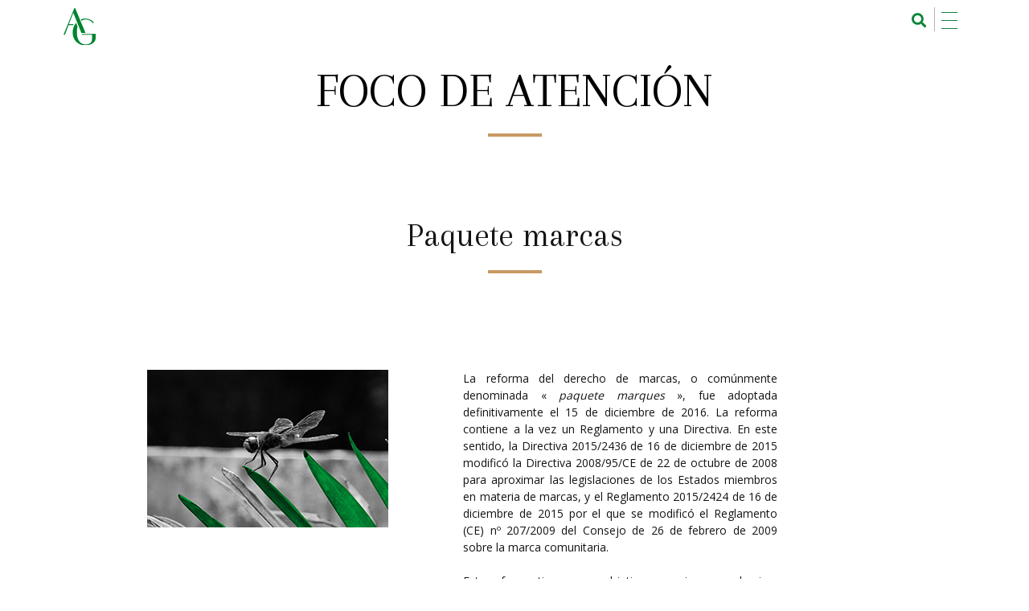

--- FILE ---
content_type: text/html; charset=UTF-8
request_url: https://armengaud-guerlain.com/es/paquete-marcas/
body_size: 8087
content:
<!doctype html>
<html lang="es-ES">
<head>
	<meta charset="UTF-8">
	<meta name="viewport" content="width=device-width, initial-scale=1">
	<link rel="profile" href="http://gmpg.org/xfn/11">
	<meta http-equiv="X-UA-Compatible" content="ie=edge">
	<meta name="google-site-verification" content="c_AL00cYBXwgUEPlWeAdW96CKwUZ0mkVXht5MV1u3cQ" />
	<!-- Global site tag (gtag.js) - Google Analytics -->
<script async src="https://www.googletagmanager.com/gtag/js?id=UA-139124606-1"></script>
<script>
  window.dataLayer = window.dataLayer || [];
  function gtag(){dataLayer.push(arguments);}
  gtag('js', new Date());

  gtag('config', 'UA-139124606-1');
</script>
	<script src="https://use.fontawesome.com/74198bfa99.js"></script>
	<link href="https://armengaud-guerlain.com/wp-content/themes/armengaud/css/bootstrap.min.css" rel="stylesheet">
	<link href="https://armengaud-guerlain.com/wp-content/themes/armengaud/css/slick.css" rel="stylesheet">
	<link href="https://armengaud-guerlain.com/wp-content/themes/armengaud/css/hamburgers.css" rel="stylesheet">
	<link href="https://armengaud-guerlain.com/wp-content/themes/armengaud/css/animate.min.css" rel="stylesheet">
		<link href="https://armengaud-guerlain.com/wp-content/themes/armengaud/css/nice-select.css" rel="stylesheet">
	<script src="https://ajax.googleapis.com/ajax/libs/jquery/3.2.1/jquery.min.js"></script>
	<link rel="stylesheet" href="https://use.fontawesome.com/releases/v5.5.0/css/all.css" integrity="sha384-B4dIYHKNBt8Bc12p+WXckhzcICo0wtJAoU8YZTY5qE0Id1GSseTk6S+L3BlXeVIU" crossorigin="anonymous">
	<title>Paquete marcas &#8211; Armengaud Guerlain</title>
<meta name='robots' content='max-image-preview:large' />
	<style>img:is([sizes="auto" i], [sizes^="auto," i]) { contain-intrinsic-size: 3000px 1500px }</style>
	<link rel="alternate" hreflang="en-us" href="https://armengaud-guerlain.com/en/paquet-marque/" />
<link rel="alternate" hreflang="fr-fr" href="https://armengaud-guerlain.com/paquet-marque/" />
<link rel="alternate" hreflang="es-es" href="https://armengaud-guerlain.com/es/paquete-marcas/" />
<link rel="alternate" hreflang="x-default" href="https://armengaud-guerlain.com/paquet-marque/" />
<link rel="alternate" type="application/rss+xml" title="Armengaud Guerlain &raquo; Feed" href="https://armengaud-guerlain.com/es/feed/" />
<link rel="alternate" type="application/rss+xml" title="Armengaud Guerlain &raquo; RSS de los comentarios" href="https://armengaud-guerlain.com/es/comments/feed/" />
<link rel='stylesheet' id='wp-block-library-css' href='https://armengaud-guerlain.com/wp-includes/css/dist/block-library/style.min.css?ver=6.8.3' type='text/css' media='all' />
<style id='classic-theme-styles-inline-css' type='text/css'>
/*! This file is auto-generated */
.wp-block-button__link{color:#fff;background-color:#32373c;border-radius:9999px;box-shadow:none;text-decoration:none;padding:calc(.667em + 2px) calc(1.333em + 2px);font-size:1.125em}.wp-block-file__button{background:#32373c;color:#fff;text-decoration:none}
</style>
<style id='global-styles-inline-css' type='text/css'>
:root{--wp--preset--aspect-ratio--square: 1;--wp--preset--aspect-ratio--4-3: 4/3;--wp--preset--aspect-ratio--3-4: 3/4;--wp--preset--aspect-ratio--3-2: 3/2;--wp--preset--aspect-ratio--2-3: 2/3;--wp--preset--aspect-ratio--16-9: 16/9;--wp--preset--aspect-ratio--9-16: 9/16;--wp--preset--color--black: #000000;--wp--preset--color--cyan-bluish-gray: #abb8c3;--wp--preset--color--white: #ffffff;--wp--preset--color--pale-pink: #f78da7;--wp--preset--color--vivid-red: #cf2e2e;--wp--preset--color--luminous-vivid-orange: #ff6900;--wp--preset--color--luminous-vivid-amber: #fcb900;--wp--preset--color--light-green-cyan: #7bdcb5;--wp--preset--color--vivid-green-cyan: #00d084;--wp--preset--color--pale-cyan-blue: #8ed1fc;--wp--preset--color--vivid-cyan-blue: #0693e3;--wp--preset--color--vivid-purple: #9b51e0;--wp--preset--gradient--vivid-cyan-blue-to-vivid-purple: linear-gradient(135deg,rgba(6,147,227,1) 0%,rgb(155,81,224) 100%);--wp--preset--gradient--light-green-cyan-to-vivid-green-cyan: linear-gradient(135deg,rgb(122,220,180) 0%,rgb(0,208,130) 100%);--wp--preset--gradient--luminous-vivid-amber-to-luminous-vivid-orange: linear-gradient(135deg,rgba(252,185,0,1) 0%,rgba(255,105,0,1) 100%);--wp--preset--gradient--luminous-vivid-orange-to-vivid-red: linear-gradient(135deg,rgba(255,105,0,1) 0%,rgb(207,46,46) 100%);--wp--preset--gradient--very-light-gray-to-cyan-bluish-gray: linear-gradient(135deg,rgb(238,238,238) 0%,rgb(169,184,195) 100%);--wp--preset--gradient--cool-to-warm-spectrum: linear-gradient(135deg,rgb(74,234,220) 0%,rgb(151,120,209) 20%,rgb(207,42,186) 40%,rgb(238,44,130) 60%,rgb(251,105,98) 80%,rgb(254,248,76) 100%);--wp--preset--gradient--blush-light-purple: linear-gradient(135deg,rgb(255,206,236) 0%,rgb(152,150,240) 100%);--wp--preset--gradient--blush-bordeaux: linear-gradient(135deg,rgb(254,205,165) 0%,rgb(254,45,45) 50%,rgb(107,0,62) 100%);--wp--preset--gradient--luminous-dusk: linear-gradient(135deg,rgb(255,203,112) 0%,rgb(199,81,192) 50%,rgb(65,88,208) 100%);--wp--preset--gradient--pale-ocean: linear-gradient(135deg,rgb(255,245,203) 0%,rgb(182,227,212) 50%,rgb(51,167,181) 100%);--wp--preset--gradient--electric-grass: linear-gradient(135deg,rgb(202,248,128) 0%,rgb(113,206,126) 100%);--wp--preset--gradient--midnight: linear-gradient(135deg,rgb(2,3,129) 0%,rgb(40,116,252) 100%);--wp--preset--font-size--small: 13px;--wp--preset--font-size--medium: 20px;--wp--preset--font-size--large: 36px;--wp--preset--font-size--x-large: 42px;--wp--preset--spacing--20: 0.44rem;--wp--preset--spacing--30: 0.67rem;--wp--preset--spacing--40: 1rem;--wp--preset--spacing--50: 1.5rem;--wp--preset--spacing--60: 2.25rem;--wp--preset--spacing--70: 3.38rem;--wp--preset--spacing--80: 5.06rem;--wp--preset--shadow--natural: 6px 6px 9px rgba(0, 0, 0, 0.2);--wp--preset--shadow--deep: 12px 12px 50px rgba(0, 0, 0, 0.4);--wp--preset--shadow--sharp: 6px 6px 0px rgba(0, 0, 0, 0.2);--wp--preset--shadow--outlined: 6px 6px 0px -3px rgba(255, 255, 255, 1), 6px 6px rgba(0, 0, 0, 1);--wp--preset--shadow--crisp: 6px 6px 0px rgba(0, 0, 0, 1);}:where(.is-layout-flex){gap: 0.5em;}:where(.is-layout-grid){gap: 0.5em;}body .is-layout-flex{display: flex;}.is-layout-flex{flex-wrap: wrap;align-items: center;}.is-layout-flex > :is(*, div){margin: 0;}body .is-layout-grid{display: grid;}.is-layout-grid > :is(*, div){margin: 0;}:where(.wp-block-columns.is-layout-flex){gap: 2em;}:where(.wp-block-columns.is-layout-grid){gap: 2em;}:where(.wp-block-post-template.is-layout-flex){gap: 1.25em;}:where(.wp-block-post-template.is-layout-grid){gap: 1.25em;}.has-black-color{color: var(--wp--preset--color--black) !important;}.has-cyan-bluish-gray-color{color: var(--wp--preset--color--cyan-bluish-gray) !important;}.has-white-color{color: var(--wp--preset--color--white) !important;}.has-pale-pink-color{color: var(--wp--preset--color--pale-pink) !important;}.has-vivid-red-color{color: var(--wp--preset--color--vivid-red) !important;}.has-luminous-vivid-orange-color{color: var(--wp--preset--color--luminous-vivid-orange) !important;}.has-luminous-vivid-amber-color{color: var(--wp--preset--color--luminous-vivid-amber) !important;}.has-light-green-cyan-color{color: var(--wp--preset--color--light-green-cyan) !important;}.has-vivid-green-cyan-color{color: var(--wp--preset--color--vivid-green-cyan) !important;}.has-pale-cyan-blue-color{color: var(--wp--preset--color--pale-cyan-blue) !important;}.has-vivid-cyan-blue-color{color: var(--wp--preset--color--vivid-cyan-blue) !important;}.has-vivid-purple-color{color: var(--wp--preset--color--vivid-purple) !important;}.has-black-background-color{background-color: var(--wp--preset--color--black) !important;}.has-cyan-bluish-gray-background-color{background-color: var(--wp--preset--color--cyan-bluish-gray) !important;}.has-white-background-color{background-color: var(--wp--preset--color--white) !important;}.has-pale-pink-background-color{background-color: var(--wp--preset--color--pale-pink) !important;}.has-vivid-red-background-color{background-color: var(--wp--preset--color--vivid-red) !important;}.has-luminous-vivid-orange-background-color{background-color: var(--wp--preset--color--luminous-vivid-orange) !important;}.has-luminous-vivid-amber-background-color{background-color: var(--wp--preset--color--luminous-vivid-amber) !important;}.has-light-green-cyan-background-color{background-color: var(--wp--preset--color--light-green-cyan) !important;}.has-vivid-green-cyan-background-color{background-color: var(--wp--preset--color--vivid-green-cyan) !important;}.has-pale-cyan-blue-background-color{background-color: var(--wp--preset--color--pale-cyan-blue) !important;}.has-vivid-cyan-blue-background-color{background-color: var(--wp--preset--color--vivid-cyan-blue) !important;}.has-vivid-purple-background-color{background-color: var(--wp--preset--color--vivid-purple) !important;}.has-black-border-color{border-color: var(--wp--preset--color--black) !important;}.has-cyan-bluish-gray-border-color{border-color: var(--wp--preset--color--cyan-bluish-gray) !important;}.has-white-border-color{border-color: var(--wp--preset--color--white) !important;}.has-pale-pink-border-color{border-color: var(--wp--preset--color--pale-pink) !important;}.has-vivid-red-border-color{border-color: var(--wp--preset--color--vivid-red) !important;}.has-luminous-vivid-orange-border-color{border-color: var(--wp--preset--color--luminous-vivid-orange) !important;}.has-luminous-vivid-amber-border-color{border-color: var(--wp--preset--color--luminous-vivid-amber) !important;}.has-light-green-cyan-border-color{border-color: var(--wp--preset--color--light-green-cyan) !important;}.has-vivid-green-cyan-border-color{border-color: var(--wp--preset--color--vivid-green-cyan) !important;}.has-pale-cyan-blue-border-color{border-color: var(--wp--preset--color--pale-cyan-blue) !important;}.has-vivid-cyan-blue-border-color{border-color: var(--wp--preset--color--vivid-cyan-blue) !important;}.has-vivid-purple-border-color{border-color: var(--wp--preset--color--vivid-purple) !important;}.has-vivid-cyan-blue-to-vivid-purple-gradient-background{background: var(--wp--preset--gradient--vivid-cyan-blue-to-vivid-purple) !important;}.has-light-green-cyan-to-vivid-green-cyan-gradient-background{background: var(--wp--preset--gradient--light-green-cyan-to-vivid-green-cyan) !important;}.has-luminous-vivid-amber-to-luminous-vivid-orange-gradient-background{background: var(--wp--preset--gradient--luminous-vivid-amber-to-luminous-vivid-orange) !important;}.has-luminous-vivid-orange-to-vivid-red-gradient-background{background: var(--wp--preset--gradient--luminous-vivid-orange-to-vivid-red) !important;}.has-very-light-gray-to-cyan-bluish-gray-gradient-background{background: var(--wp--preset--gradient--very-light-gray-to-cyan-bluish-gray) !important;}.has-cool-to-warm-spectrum-gradient-background{background: var(--wp--preset--gradient--cool-to-warm-spectrum) !important;}.has-blush-light-purple-gradient-background{background: var(--wp--preset--gradient--blush-light-purple) !important;}.has-blush-bordeaux-gradient-background{background: var(--wp--preset--gradient--blush-bordeaux) !important;}.has-luminous-dusk-gradient-background{background: var(--wp--preset--gradient--luminous-dusk) !important;}.has-pale-ocean-gradient-background{background: var(--wp--preset--gradient--pale-ocean) !important;}.has-electric-grass-gradient-background{background: var(--wp--preset--gradient--electric-grass) !important;}.has-midnight-gradient-background{background: var(--wp--preset--gradient--midnight) !important;}.has-small-font-size{font-size: var(--wp--preset--font-size--small) !important;}.has-medium-font-size{font-size: var(--wp--preset--font-size--medium) !important;}.has-large-font-size{font-size: var(--wp--preset--font-size--large) !important;}.has-x-large-font-size{font-size: var(--wp--preset--font-size--x-large) !important;}
:where(.wp-block-post-template.is-layout-flex){gap: 1.25em;}:where(.wp-block-post-template.is-layout-grid){gap: 1.25em;}
:where(.wp-block-columns.is-layout-flex){gap: 2em;}:where(.wp-block-columns.is-layout-grid){gap: 2em;}
:root :where(.wp-block-pullquote){font-size: 1.5em;line-height: 1.6;}
</style>
<link rel='stylesheet' id='contact-form-7-css' href='https://armengaud-guerlain.com/wp-content/plugins/contact-form-7/includes/css/styles.css?ver=6.1.2' type='text/css' media='all' />
<link rel='stylesheet' id='wpml-legacy-dropdown-0-css' href='https://armengaud-guerlain.com/wp-content/plugins/sitepress-multilingual-cms/templates/language-switchers/legacy-dropdown/style.min.css?ver=1' type='text/css' media='all' />
<link rel='stylesheet' id='cms-navigation-style-base-css' href='https://armengaud-guerlain.com/wp-content/plugins/wpml-cms-nav/res/css/cms-navigation-base.css?ver=1.5.5' type='text/css' media='screen' />
<link rel='stylesheet' id='cms-navigation-style-css' href='https://armengaud-guerlain.com/wp-content/plugins/wpml-cms-nav/res/css/cms-navigation.css?ver=1.5.5' type='text/css' media='screen' />
<link rel='stylesheet' id='armengaud-style-css' href='https://armengaud-guerlain.com/wp-content/themes/armengaud/style.css?ver=20231011' type='text/css' media='all' />
<script type="text/javascript" src="https://armengaud-guerlain.com/wp-content/plugins/sitepress-multilingual-cms/templates/language-switchers/legacy-dropdown/script.min.js?ver=1" id="wpml-legacy-dropdown-0-js"></script>
<link rel="https://api.w.org/" href="https://armengaud-guerlain.com/es/wp-json/" /><link rel="alternate" title="JSON" type="application/json" href="https://armengaud-guerlain.com/es/wp-json/wp/v2/posts/3524" /><link rel="EditURI" type="application/rsd+xml" title="RSD" href="https://armengaud-guerlain.com/xmlrpc.php?rsd" />
<link rel="canonical" href="https://armengaud-guerlain.com/es/paquete-marcas/" />
<link rel='shortlink' href='https://armengaud-guerlain.com/es/?p=3524' />
<link rel="alternate" title="oEmbed (JSON)" type="application/json+oembed" href="https://armengaud-guerlain.com/es/wp-json/oembed/1.0/embed?url=https%3A%2F%2Farmengaud-guerlain.com%2Fes%2Fpaquete-marcas%2F" />
<link rel="alternate" title="oEmbed (XML)" type="text/xml+oembed" href="https://armengaud-guerlain.com/es/wp-json/oembed/1.0/embed?url=https%3A%2F%2Farmengaud-guerlain.com%2Fes%2Fpaquete-marcas%2F&#038;format=xml" />
<meta name="generator" content="WPML ver:4.8.2 stt:1,4,2;" />
<style type="text/css">.recentcomments a{display:inline !important;padding:0 !important;margin:0 !important;}</style><link rel="icon" href="https://armengaud-guerlain.com/wp-content/uploads/2019/04/cropped-Favicon_armengaud-32x32.png" sizes="32x32" />
<link rel="icon" href="https://armengaud-guerlain.com/wp-content/uploads/2019/04/cropped-Favicon_armengaud-192x192.png" sizes="192x192" />
<link rel="apple-touch-icon" href="https://armengaud-guerlain.com/wp-content/uploads/2019/04/cropped-Favicon_armengaud-180x180.png" />
<meta name="msapplication-TileImage" content="https://armengaud-guerlain.com/wp-content/uploads/2019/04/cropped-Favicon_armengaud-270x270.png" />
</head>

<body class="wp-singular post-template-default single single-post postid-3524 single-format-standard wp-theme-armengaud">
	<header>
	   <div class="container-fluid">
	      <div class="row no-margin">
	         <div class="header-desktop">
	            <div class="col-lg-2 col-md-3 col-sm-3 col-xs-9 no-padding">
	               <div class="logo">
	                  <h1><a href="https://armengaud-guerlain.com/es/">
	                     <img src="https://armengaud-guerlain.com/wp-content/themes/armengaud/images/icon.svg" class="logo-p" alt="Armengaud">
	                     <img src="https://armengaud-guerlain.com/wp-content/themes/armengaud/images/ag.svg" class="typo" alt="Armengaud">
	                     </a>
	                  </h1>
	               </div>
	            </div>
	            <div class="col-lg-8 col-md-9 col-sm-9 col-xs-9 no-padding">
	               <div class="main-nav">
	                  	<div class="menu-menu-container"><ul id="primary" class="menu"><li id="menu-item-1982" class="menu-item menu-item-type-post_type menu-item-object-page menu-item-1982"><a href="https://armengaud-guerlain.com/es/inicio/">Inicio</a></li>
<li id="menu-item-1983" class="menu-item menu-item-type-post_type menu-item-object-page menu-item-1983"><a href="https://armengaud-guerlain.com/es/equipe/">Equipo</a></li>
<li id="menu-item-1984" class="menu-item menu-item-type-post_type menu-item-object-page menu-item-1984"><a href="https://armengaud-guerlain.com/es/expertises/">Pericias</a></li>
<li id="menu-item-1985" class="menu-item menu-item-type-post_type menu-item-object-page menu-item-1985"><a href="https://armengaud-guerlain.com/es/sectores/">Sectores</a></li>
<li id="menu-item-1986" class="menu-item menu-item-type-post_type menu-item-object-page menu-item-1986"><a href="https://armengaud-guerlain.com/es/clients/">Clientes</a></li>
<li id="menu-item-1987" class="menu-item menu-item-type-post_type menu-item-object-page menu-item-1987"><a href="https://armengaud-guerlain.com/es/business-cases/">Business cases</a></li>
<li id="menu-item-1988" class="menu-item menu-item-type-post_type menu-item-object-page menu-item-1988"><a href="https://armengaud-guerlain.com/es/international/">Internacional</a></li>
<li id="menu-item-1989" class="menu-item menu-item-type-post_type menu-item-object-page menu-item-1989"><a href="https://armengaud-guerlain.com/es/actualites/">Noticias</a></li>
<li id="menu-item-1990" class="menu-item menu-item-type-post_type menu-item-object-page menu-item-1990"><a href="https://armengaud-guerlain.com/es/contact/">Contacto</a></li>
</ul></div>	               </div>
	            </div>
	            <div class="col-lg-2 col-md-12 col-sm-12 col-xs-12 no-padding">
	               <div class="search">
	                  <form role="search" id="search" action="https://armengaud-guerlain.com/es/" method="get">
	                     <div class="p">
	                        <p></p>
	                     </div>
	                     <div id="label"><label for="search-terms" id="search-label"> Buscar :</label></div>
	                     <div id="input"><input type="text" name="s" id="search-terms" value="" placeholder=" Buscar ..."></div>
	                  </form>
	               </div>
	               <div class="social">
	                  <ul>            
	                     <li><a target='_blank' href="https://www.linkedin.com/company/10288089/"><i class="fab fa-linkedin-in" aria-hidden="true"></i></a></li>
	                  </ul>
	               </div>
	               <div class="lan">
	                  
<div
	 class="wpml-ls-statics-shortcode_actions wpml-ls wpml-ls-legacy-dropdown js-wpml-ls-legacy-dropdown">
	<ul role="menu">

		<li role="none" tabindex="0" class="wpml-ls-slot-shortcode_actions wpml-ls-item wpml-ls-item-es wpml-ls-current-language wpml-ls-last-item wpml-ls-item-legacy-dropdown">
			<a href="#" class="js-wpml-ls-item-toggle wpml-ls-item-toggle" role="menuitem" title="Cambiar a Esp">
                <span class="wpml-ls-native" role="menuitem">Esp</span></a>

			<ul class="wpml-ls-sub-menu" role="menu">
				
					<li class="wpml-ls-slot-shortcode_actions wpml-ls-item wpml-ls-item-en wpml-ls-first-item" role="none">
						<a href="https://armengaud-guerlain.com/en/paquet-marque/" class="wpml-ls-link" role="menuitem" aria-label="Cambiar a En" title="Cambiar a En">
                            <span class="wpml-ls-native" lang="en">En</span></a>
					</li>

				
					<li class="wpml-ls-slot-shortcode_actions wpml-ls-item wpml-ls-item-fr" role="none">
						<a href="https://armengaud-guerlain.com/paquet-marque/" class="wpml-ls-link" role="menuitem" aria-label="Cambiar a Fr" title="Cambiar a Fr">
                            <span class="wpml-ls-native" lang="fr">Fr</span></a>
					</li>

							</ul>

		</li>

	</ul>
</div>
	               </div>
	            </div>
	        </div>
	                      <div class="header-mobile">
                  <div class="header-left">
                     <div class="logo">
                       <a href="https://armengaud-guerlain.com/es/"> <img src="https://armengaud-guerlain.com/wp-content/themes/armengaud/images/icon.svg" class="logo-p" alt="Armengaud"></a>
                        <div class="icons">
                           <span><i class="fa fa-search" aria-hidden="true"></i></span>
                           <button class="hamburger hamburger--slider" type="button">
                           <span class="hamburger-box">
                           <span class="hamburger-inner"></span>
                           </span>
                           </button>
                        </div>
                     </div>
                  </div>
                  <div class="header-right">
                     <div class="close-menu">
                     <i class="fa fa-times" aria-hidden="true"></i>
                     </div>
                     <div class="logo">
                       <a href="https://armengaud-guerlain.com/es/"> <img src="https://armengaud-guerlain.com/wp-content/themes/armengaud/images/icon.svg" class="logo-p" alt="Armengaud">
                        <img src="https://armengaud-guerlain.com/wp-content/themes/armengaud/images/ag.svg" class="typo" alt="Armengaud"></a>
                     </div>
                     <div class="call-search">
                      
                        <h2>Qu'est ce que vous recherchez ?</h2>
                        <form action="">
                           <input type="text" name="s"  id="search" placeholder=>"Entrer la recherche ..."                           <input type="submit" value=" ">                        </form>
                     </div>
                     <div class="call-menu">
                        <div class="menu-menu-container"><ul id="primary" class="menu-m"><li class="menu-item menu-item-type-post_type menu-item-object-page menu-item-1982"><a href="https://armengaud-guerlain.com/es/inicio/">Inicio</a></li>
<li class="menu-item menu-item-type-post_type menu-item-object-page menu-item-1983"><a href="https://armengaud-guerlain.com/es/equipe/">Equipo</a></li>
<li class="menu-item menu-item-type-post_type menu-item-object-page menu-item-1984"><a href="https://armengaud-guerlain.com/es/expertises/">Pericias</a></li>
<li class="menu-item menu-item-type-post_type menu-item-object-page menu-item-1985"><a href="https://armengaud-guerlain.com/es/sectores/">Sectores</a></li>
<li class="menu-item menu-item-type-post_type menu-item-object-page menu-item-1986"><a href="https://armengaud-guerlain.com/es/clients/">Clientes</a></li>
<li class="menu-item menu-item-type-post_type menu-item-object-page menu-item-1987"><a href="https://armengaud-guerlain.com/es/business-cases/">Business cases</a></li>
<li class="menu-item menu-item-type-post_type menu-item-object-page menu-item-1988"><a href="https://armengaud-guerlain.com/es/international/">Internacional</a></li>
<li class="menu-item menu-item-type-post_type menu-item-object-page menu-item-1989"><a href="https://armengaud-guerlain.com/es/actualites/">Noticias</a></li>
<li class="menu-item menu-item-type-post_type menu-item-object-page menu-item-1990"><a href="https://armengaud-guerlain.com/es/contact/">Contacto</a></li>
</ul></div>                        <ul class="lang-m">
                         <!--   <li class="active"><a href="#">Français</a></li>
                         <li><a href="#">Anglais</a></li>
                         <li><a href="#">Espagnol</a></li> -->

                                                         <li class=""><a href="https://armengaud-guerlain.com/paquet-marque/">Fr</a></li><li class=""><a href="https://armengaud-guerlain.com/es/paquete-marcas/">Esp</a></li><li class=""><a href="https://armengaud-guerlain.com/en/paquet-marque/">En</a></li>   
                        </ul>
                        <ul class="social-m">
                           <li><a href="#"><i class="fab fa-linkedin-in" aria-hidden="true"></i></a></li>
                           <li><a href="#"><i class="fa fa-twitter" aria-hidden="true"></i></a></li>                          
                        </ul>
                     </div>
                  </div>
               </div>
	      </div>
	   </div>
	</header>
<section class="intro">
   <div class="custom-container">
      <div class="row no-margin">
         <h2 data-wow-delay=".25s" data-wow-duration="3s" class="wow fadeInUp">Foco de atención</h2>
      </div>
   </div>
</section>
<section class="focus-sect">
   <div class="custom-container">
      <div class="row no-margin">
         <div data-wow-delay=".25s" data-wow-duration="3s" class="wow fadeInUp detail-title">
            <h2>
               Paquete marcas            </h2>
         </div>
          <div class="wow fadeInUp focus">
            <div class="arrows left">
               <a href="https://armengaud-guerlain.com/es/secretos-industriales/" rel="next"><img src="https://armengaud-guerlain.com/wp-content/themes/armengaud/images/arrow.png" alt=""></a>            </div>
            <div class="focus-core">
            <div class="col-lg-5 col-md-5 col-sm-12 col-xs-12">
               <div class="left">
                  <div class="img">
                     <img width="300" height="196" src="https://armengaud-guerlain.com/wp-content/uploads/2018/01/AG-Photo-300x196-5.jpg" class="attachment-full size-full wp-post-image" alt="" decoding="async" fetchpriority="high" />                  </div>
               </div>
            </div>
            <div class="col-lg-7 col-md-7 col-sm-12 col-xs-12">
               <div class="right">
                  <p>La reforma del derecho de marcas, o comúnmente denominada « <em>paquete marques </em>», fue adoptada definitivamente el 15 de diciembre de 2016. La reforma contiene a la vez un Reglamento y una Directiva. En este sentido, la Directiva 2015/2436 de 16 de diciembre de 2015 modificó la Directiva 2008/95/CE de 22 de octubre de 2008 para aproximar las legislaciones de los Estados miembros en materia de marcas, y el Reglamento 2015/2424 de 16 de diciembre de 2015 por el que se modificó el Reglamento (CE) nº 207/2009 del Consejo de 26 de febrero de 2009 sobre la marca comunitaria.</p>
<p>&nbsp;</p>
<p>Esta reforma tiene como objetivo armonizar y modernizar el derecho de marcas dentro de la Unión Europea. Incluye muchos cambios en la materia.</p>
<p>&nbsp;</p>
<p>La « <em>marca de la Unión  </em>» ha sustituido así a la « <em>marca comunitaria</em> ».</p>
<p>&nbsp;</p>
<p>Entre las evoluciones importantes cabe señalar que ya no es necesaria la exigencia de una representación gráfica del signo registrado. Desde ahora el único requisito para el registro de un signo es que pueda representarse de una manera « clara, precisa, autosuficiente, fácilmente accesible, inteligible, duradera y objetiva » (punto 13 de la directiva (UE) 2015/2436). El registro de marcas sonoras, olfativas, así como las conocidas marcas de movimiento será más fácil a partir de ahora.</p>
<p>&nbsp;</p>
<p>Entre otras evoluciones importantes, el paquete Marca ha ratificado una jurisprudencia ahora constante que prohíbe referirse a la designación de una cabeza de clase de productos o servicios de la marca para reivindicar la protección de su totalidad. Conviene pues listar específicamente los productos o servicios que constituirán el registro del signo.</p>
<p>&nbsp;</p>
<p>Esta directiva deberá transponerse próximamente al Derecho interno. Stéphane Guerlain como Presidente de la AAPI está totalmente implicado con las autoridades francesas en la transposición de esta Directiva.</p>
<p>&nbsp;</p>
<p>This reform aims to harmonize and modernize trademark law in the European Union. It involves many changes in the subject.</p>
<p>&nbsp;</p>
<p>The &#8220;<em>European Union mark</em>&#8221; thus replaced the &#8220;<em>Community mark</em>&#8220;.</p>
<p>&nbsp;</p>
<p>Among the developments, it should be noted that the requirement of a graphic representation of the registered sign is no longer necessary. Henceforth, the only requirement for the registration of a sign is that it can be represented in a way that is &#8220;<em>clear, precise, self-contained, easily accessible, intelligible, durable and objective</em>&#8221; (point 13 of Directive (EU) 2015 / 2436). The registration of sound, olfactory and so-called trademarks in movement can therefore be facilitated.</p>
<p>&nbsp;</p>
<p>Among other important developments, the Trademark Law Reform has endorsed a now-established case law prohibiting any reference to the designation of a class of products or services of the brand to claim the protection of the entirety thereof. It is therefore appropriate to list specifically which products or services the registration of the sign will bear.</p>
<p>&nbsp;</p>
<p>This directive will shortly be transposed into national law. Stéphane Guerlain, as president of the AAPI, is fully invested, along with the French authorities, in the transposition of this directive.</p>
                         <div class="back">
               <a href="https://armengaud-guerlain.com/es/actualites/">
                  <i class="fa fa-long-arrow-left" aria-hidden="true"></i>
                  Vuelta a las noticias                  <svg>
                     <rect x="0" y="0" fill="none" width="100%" height="100%"></rect>
                  </svg>
               </a>
            </div>
               </div>
            </div>
         </div>
     
            <div class="arrows right">
                           </div>
         </div>
      </div>
   </div>
</section>
</section>

	<footer>
	   <div class="custom-container">
	      <div class="row no-margin">
	         <div class="first-line">
	            <div class="col-lg-2 col-md-4 col-sm-12 col-xs-12">
	               <div class="footer-logo">
	                  <a href="https://armengaud-guerlain.com/es/"><img src="https://armengaud-guerlain.com/wp-content/themes/armengaud/images/footer-logo.png" alt="Armengaud"></a>
	               </div>
	            </div>
	            <div class="col-lg-2 col-md-3 col-sm-6 col-xs-12">
	               <div class="footer-nav">
	                  <ul>
	                     <li><a href="https://armengaud-guerlain.com/es/mentions/">NOTAS LEGALES</a></li>
	                     <li><a href="https://armengaud-guerlain.com/es/plan-de-site/">PLANO DEL SITIO</a></li>
	                     <li><a href="https://armengaud-guerlain.com/es/credits-photos/">CRÉDITOS</a></li>
	                  </ul>
	               </div>
	            </div>
	            <div class="col-lg-5 col-md-5 col-sm-6 col-xs-12">
	               <div class="info">
	                  <ul>
	                     <li><span></span><span>12, AVENUE VICTOR HUGO 75116 PARIS</span></li>
	                     <li><span> </span><a href="tel:+33(0) 1 47 54 01 48">+33(0) 1 47 54 01 48</a></li>
	                     <li><span></span><a href="mailto:contact@armengaud-guerlain.com">contact@armengaud-guerlain.com</a></li>
	                  </ul>
	               </div>
	            </div>
	            <div class="col-lg-3 col-md-12 col-sm-12 col-xs-12">
	               <div class="contact">
	                  <a href="https://armengaud-guerlain.com/es/contact/">
	                    Contacto 
	                     <svg>
	                        <rect x="0" y="0" fill="none" width="100%" height="100%"/>
	                     </svg>
	                  </a>
	               </div>
	            </div>
	         </div>
	         <div class="second-line">
	            <div class="col-lg-6 col-md-6 col-sm-12 col-xs-12">
	               <div class="socia-media">
	                  <p>
	                      Síguenos 
	                  </p>
	                  <ul>
	                     <li><a target='_blank' href="https://www.linkedin.com/company/10288089/"><i class="fab fa-linkedin-in" aria-hidden="true"></i></a></li>
	                     <!--<li><a href="#"><i class="fa fa-twitter" aria-hidden="true"></i></a></li>-->
	                  </ul>
	               </div>
	            </div>
	            <div class="col-lg-6 col-md-6 col-sm-12 col-xs-12">
	               <div class="copyright">
	                  <p>
	                     <strong>©Armengaud Guerlain 2019</strong>
	                     <a href="https://www.eliott-markus.com">- Diseñada por Eliott &amp; Markus</a>   
	                  </p>
	               </div>
	            </div>
	         </div>
	      </div>
	   </div>
	</footer>
	<script type="text/javascript" src="https://armengaud-guerlain.com/wp-content/themes/armengaud/js/bootstrap.min.js"></script>
	<script type="text/javascript" src="https://armengaud-guerlain.com/wp-content/themes/armengaud/js/slick.js"></script>
	<script type="text/javascript" src="https://armengaud-guerlain.com/wp-content/themes/armengaud/js/jquery.sticky.js"></script>
	<script type="text/javascript" src="https://armengaud-guerlain.com/wp-content/themes/armengaud/js/classie.js"></script>
	<script type="text/javascript" src="https://armengaud-guerlain.com/wp-content/themes/armengaud/js/wow.min.js"></script>
	<script type="text/javascript" src="https://armengaud-guerlain.com/wp-content/themes/armengaud/js/isotope.pkgd.js"></script>
    <script type="text/javascript" src="https://armengaud-guerlain.com/wp-content/themes/armengaud/js/jquery.nice-select.js"></script>
	<script type="text/javascript" src="https://armengaud-guerlain.com/wp-content/themes/armengaud/js/main.js"></script>

<script type="speculationrules">
{"prefetch":[{"source":"document","where":{"and":[{"href_matches":"\/es\/*"},{"not":{"href_matches":["\/wp-*.php","\/wp-admin\/*","\/wp-content\/uploads\/*","\/wp-content\/*","\/wp-content\/plugins\/*","\/wp-content\/themes\/armengaud\/*","\/es\/*\\?(.+)"]}},{"not":{"selector_matches":"a[rel~=\"nofollow\"]"}},{"not":{"selector_matches":".no-prefetch, .no-prefetch a"}}]},"eagerness":"conservative"}]}
</script>
<script type="text/javascript" src="https://armengaud-guerlain.com/wp-includes/js/dist/hooks.min.js?ver=4d63a3d491d11ffd8ac6" id="wp-hooks-js"></script>
<script type="text/javascript" src="https://armengaud-guerlain.com/wp-includes/js/dist/i18n.min.js?ver=5e580eb46a90c2b997e6" id="wp-i18n-js"></script>
<script type="text/javascript" id="wp-i18n-js-after">
/* <![CDATA[ */
wp.i18n.setLocaleData( { 'text direction\u0004ltr': [ 'ltr' ] } );
/* ]]> */
</script>
<script type="text/javascript" src="https://armengaud-guerlain.com/wp-content/plugins/contact-form-7/includes/swv/js/index.js?ver=6.1.2" id="swv-js"></script>
<script type="text/javascript" id="contact-form-7-js-translations">
/* <![CDATA[ */
( function( domain, translations ) {
	var localeData = translations.locale_data[ domain ] || translations.locale_data.messages;
	localeData[""].domain = domain;
	wp.i18n.setLocaleData( localeData, domain );
} )( "contact-form-7", {"translation-revision-date":"2025-09-30 06:27:56+0000","generator":"GlotPress\/4.0.1","domain":"messages","locale_data":{"messages":{"":{"domain":"messages","plural-forms":"nplurals=2; plural=n != 1;","lang":"es"},"This contact form is placed in the wrong place.":["Este formulario de contacto est\u00e1 situado en el lugar incorrecto."],"Error:":["Error:"]}},"comment":{"reference":"includes\/js\/index.js"}} );
/* ]]> */
</script>
<script type="text/javascript" id="contact-form-7-js-before">
/* <![CDATA[ */
var wpcf7 = {
    "api": {
        "root": "https:\/\/armengaud-guerlain.com\/es\/wp-json\/",
        "namespace": "contact-form-7\/v1"
    }
};
/* ]]> */
</script>
<script type="text/javascript" src="https://armengaud-guerlain.com/wp-content/plugins/contact-form-7/includes/js/index.js?ver=6.1.2" id="contact-form-7-js"></script>
<script type="text/javascript" src="https://armengaud-guerlain.com/wp-content/themes/armengaud/js/navigation.js?ver=20151215" id="armengaud-navigation-js"></script>
<script type="text/javascript" src="https://armengaud-guerlain.com/wp-content/themes/armengaud/js/skip-link-focus-fix.js?ver=20151215" id="armengaud-skip-link-focus-fix-js"></script>

</body>
</html>


--- FILE ---
content_type: text/css
request_url: https://armengaud-guerlain.com/wp-content/themes/armengaud/style.css?ver=20231011
body_size: 13753
content:
@import url("https://fonts.googleapis.com/css?family=Arapey");
@import url("https://fonts.googleapis.com/css?family=Open+Sans");
@import url("https://fonts.googleapis.com/css?family=Montserrat");
/*! Theme Name: armengaud Theme URI: http://eliott-markus.com/ Author: Underscores.me Author URI: http://eliott-markus.com/ Description: Description Version: 1.0.0 License: GNU General Public License v2 or later License URI: LICENSE Text Domain: armengaud Tags: custom-background, custom-logo, custom-menu, featured-images, threaded-comments, translation-ready This theme, like WordPress, is licensed under the GPL. Use it to make something cool, have fun, and share what you've learned with others. armengaud is based on Underscores https://eliott-markus.com/, (C) 2012-2017 Automattic, Inc. Underscores is distributed under the terms of the GNU GPL v2 or later. Normalizing styles have been helped along thanks to the fine work of Nicolas Gallagher and Jonathan Neal https://necolas.github.io/normalize.css/ */
/*-------------------------------------------------------------- >>> TABLE OF CONTENTS: ---------------------------------------------------------------- # Normalize # Typography # Elements # Forms # Navigation ## Links ## Menus # Accessibility # Alignments # Clearings # Widgets # Content ## Posts and pages ## Comments # Infinite scroll # Media ## Captions ## Galleries --------------------------------------------------------------*/
/*-------------------------------------------------------------- # Normalize --------------------------------------------------------------*/
html
{
	font-family: sans-serif;
	-webkit-text-size-adjust: 100%;
	-ms-text-size-adjust: 100%;
}

body
{
	margin: 0;
}
.parallax .mot .content .quote p:before { 
background-image: url(http://eliott-markus.tech/armengaud-guerlain.com/wp-content/uploads/2019/01/dots%20before.svg) !important;

}
article, aside, details, figcaption, figure, footer, header, main, menu, nav, section, summary
{
	display: block;
}

audio, canvas, progress, video
{
	display: inline-block;
	vertical-align: baseline;
}

audio:not([controls])
{
	display: none;
	height: 0;
}

[hidden], template
{
	display: none;
}

a
{
	background-color: transparent;
}

a:active, a:hover
{
	outline: 0;
}

abbr[title]
{
	border-bottom: 1px dotted;
}

b, strong
{
	font-weight: bold;
}

dfn
{
	font-style: italic;
}

h1
{
	/*font-size: 2em;
	margin: 0.67em 0;
	*/
}

mark
{
	background: #ff0;
	color: #000;
}

small
{
	font-size: 80%;
}

sub, sup
{
	font-size: 75%;
	line-height: 0;
	position: relative;
	vertical-align: baseline;
}

sup
{
	top: -0.5em;
}

sub
{
	bottom: -0.25em;
}

img
{
	border: 0;
}

svg:not(:root)
{
	overflow: hidden;
}

figure
{
	margin: 1em 40px;
}

hr
{
	box-sizing: content-box;
	height: 0;
}

pre
{
	overflow: auto;
}

code, kbd, pre, samp
{
	font-family: monospace, monospace;
	font-size: 1em;
}

button, input, optgroup, select, textarea
{
	color: inherit;
	font: inherit;
	margin: 0;
}

button
{
	overflow: visible;
}

button, select
{
	text-transform: none;
}

button, html input[type="button"], input[type="reset"], input[type="submit"]
{
	-webkit-appearance: button;
	cursor: pointer;
}

button[disabled], html input[disabled]
{
	cursor: default;
}

button::-moz-focus-inner, input::-moz-focus-inner
{
	border: 0;
	padding: 0;
}

input
{
	line-height: normal;
}

input[type="checkbox"], input[type="radio"]
{
	box-sizing: border-box;
	padding: 0;
}

input[type="number"]::-webkit-inner-spin-button, input[type="number"]::-webkit-outer-spin-button
{
	height: auto;
}

input[type="search"]::-webkit-search-cancel-button, input[type="search"]::-webkit-search-decoration
{
	-webkit-appearance: none;
}

fieldset
{
	border: 1px solid #c0c0c0;
	margin: 0 2px;
	padding: 0.35em 0.625em 0.75em;
}

legend
{
	border: 0;
	padding: 0;
}

textarea
{
	overflow: auto;
}

optgroup
{
	font-weight: bold;
}

table
{
	border-collapse: collapse;
	border-spacing: 0;
}

td, th
{
	padding: 0;
}

/*-------------------------------------------------------------- # Typography --------------------------------------------------------------*/
body, button, input, select, optgroup, textarea
{
	color: #404040;
	font-family: sans-serif;
	font-size: 16px;
	font-size: 1rem;
	line-height: 1.5;
}

h1, h2, h3, h4, h5, h6
{
	clear: both;
}

p
{
	margin-bottom: 0em;
}

dfn, cite, em, i
{
	font-style: italic;
}

blockquote
{
	margin: 0 1.5em;
}

address
{
	margin: 0 0 1.5em;
}

pre
{
	background: #eee;
	font-family: "Courier 10 Pitch", Courier, monospace;
	font-size: 15px;
	font-size: 0.9375rem;
	line-height: 1.6;
	margin-bottom: 1.6em;
	max-width: 100%;
	overflow: auto;
	padding: 1.6em;
}

code, kbd, tt, var
{
	font-family: Monaco, Consolas, "Andale Mono", "DejaVu Sans Mono", monospace;
	font-size: 15px;
	font-size: 0.9375rem;
}

abbr, acronym
{
	border-bottom: 1px dotted #666;
	cursor: help;
}

mark, ins
{
	background: #fff9c0;
	text-decoration: none;
}

big
{
	font-size: 125%;
}

/*-------------------------------------------------------------- # Elements --------------------------------------------------------------*/
html
{
	box-sizing: border-box;
}

*, *:before, *:after
{
	/* Inherit box-sizing to make it easier to change the property for components that leverage other behavior;
	see https://css-tricks.com/inheriting-box-sizing-probably-slightly-better-best-practice/ */
	box-sizing: inherit;
}

body
{
	background: #fff;
	/* Fallback for when there is no custom background color defined. */
}

hr
{
	background-color: #ccc;
	border: 0;
	height: 1px;
	margin-bottom: 1.5em;
}

ul, ol
{
	margin: 0 0 1.5em 3em;
}

ul
{
	list-style: disc;
}

ol
{
	list-style: decimal;
}

li > ul, li > ol
{
	margin-bottom: 0;
	margin-left: 1.5em;
}

dt
{
	font-weight: bold;
}

dd
{
	margin: 0 1.5em 1.5em;
}

img
{
	height: auto;
	/* Make sure images are scaled correctly. */
	max-width: 100%;
	/* Adhere to container width. */
}

figure
{
	margin: 1em 0;
	/* Extra wide images within figure tags don't overflow the content area. */
}

table
{
	margin: 0 0 1.5em;
	width: 100%;
}

/*-------------------------------------------------------------- # Forms --------------------------------------------------------------*/
button, input[type="button"], input[type="reset"], input[type="submit"]
{
	border: 1px solid;
	border-color: #ccc #ccc #bbb;
	border-radius: 3px;
	background: #e6e6e6;
	color: rgba(0, 0, 0, 0.8);
	font-size: 12px;
	font-size: 0.75rem;
	line-height: 1;
	padding: .6em 1em .4em;
}

button:hover, input[type="button"]:hover, input[type="reset"]:hover, input[type="submit"]:hover
{
	border-color: #ccc #bbb #aaa;
}

button:active, button:focus, input[type="button"]:active, input[type="button"]:focus, input[type="reset"]:active, input[type="reset"]:focus, input[type="submit"]:active, input[type="submit"]:focus
{
	border-color: #aaa #bbb #bbb;
}

input[type="text"], input[type="email"], input[type="url"], input[type="password"], input[type="search"], input[type="number"], input[type="tel"], input[type="range"], input[type="date"], input[type="month"], input[type="week"], input[type="time"], input[type="datetime"], input[type="datetime-local"], input[type="color"], textarea
{
	color: #666;
	border: 1px solid #ccc;
	border-radius: 3px;
	padding: 3px;
}

input[type="text"]:focus, input[type="email"]:focus, input[type="url"]:focus, input[type="password"]:focus, input[type="search"]:focus, input[type="number"]:focus, input[type="tel"]:focus, input[type="range"]:focus, input[type="date"]:focus, input[type="month"]:focus, input[type="week"]:focus, input[type="time"]:focus, input[type="datetime"]:focus, input[type="datetime-local"]:focus, input[type="color"]:focus, textarea:focus
{
	color: #111;
}

select
{
	border: 1px solid #ccc;
}

textarea
{
	width: 100%;
}

/*-------------------------------------------------------------- # Navigation --------------------------------------------------------------*/
/*-------------------------------------------------------------- ## Links --------------------------------------------------------------*/
a
{
	color: royalblue;
}

a:visited
{
	color: purple;
}

a:hover, a:focus, a:active
{
	color: midnightblue;
}

a:focus
{
	outline: thin dotted;
}

a:hover, a:active
{
	outline: 0;
}

/*-------------------------------------------------------------- ## Menus --------------------------------------------------------------*/
.main-navigation
{
	clear: both;
	display: block;
	float: left;
	width: 100%;
}

.main-navigation ul
{
	display: none;
	list-style: none;
	margin: 0;
	padding-left: 0;
}

.main-navigation ul ul
{
	box-shadow: 0 3px 3px rgba(0, 0, 0, 0.2);
	float: left;
	position: absolute;
	top: 100%;
	left: -999em;
	z-index: 99999;
}

.main-navigation ul ul ul
{
	left: -999em;
	top: 0;
}

.main-navigation ul ul li:hover > ul, .main-navigation ul ul li.focus > ul
{
	left: 100%;
}

.main-navigation ul ul a
{
	width: 200px;
}

.main-navigation ul li:hover > ul, .main-navigation ul li.focus > ul
{
	left: auto;
}

.main-navigation li
{
	float: left;
	position: relative;
}

.main-navigation a
{
	display: block;
	text-decoration: none;
}

/* Small menu. */
.menu-toggle, .main-navigation.toggled ul
{
	display: block;
}

@media screen and (min-width: 37.5em)
{
	.menu-toggle
	{
		display: none;
	}

	.main-navigation ul
	{
		display: block;
	}

}

.site-main .comment-navigation, .site-main .posts-navigation, .site-main .post-navigation
{
	margin: 0 0 1.5em;
	overflow: hidden;
}

.comment-navigation .nav-previous, .posts-navigation .nav-previous, .post-navigation .nav-previous
{
	float: left;
	width: 50%;
}

.comment-navigation .nav-next, .posts-navigation .nav-next, .post-navigation .nav-next
{
	float: right;
	text-align: right;
	width: 50%;
}

/*-------------------------------------------------------------- # Accessibility --------------------------------------------------------------*/
/* Text meant only for screen readers. */
.screen-reader-text
{
	border: 0;
	clip: rect(1px, 1px, 1px, 1px);
	clip-path: inset(50%);
	height: 1px;
	margin: -1px;
	overflow: hidden;
	padding: 0;
	position: absolute !important;
	width: 1px;
	word-wrap: normal !important;
	/* Many screen reader and browser combinations announce broken words as they would appear visually. */
}

.screen-reader-text:focus
{
	background-color: #f1f1f1;
	border-radius: 3px;
	box-shadow: 0 0 2px 2px rgba(0, 0, 0, 0.6);
	clip: auto !important;
	clip-path: none;
	color: #21759b;
	display: block;
	font-size: 14px;
	font-size: 0.875rem;
	font-weight: bold;
	height: auto;
	left: 5px;
	line-height: normal;
	padding: 15px 23px 14px;
	text-decoration: none;
	top: 5px;
	width: auto;
	z-index: 100000;
	/* Above WP toolbar. */
}

/* Do not show the outline on the skip link target. */
#content[tabindex="-1"]:focus
{
	outline: 0;
}

/*-------------------------------------------------------------- # Alignments --------------------------------------------------------------*/
.alignleft
{
	display: inline;
	float: left;
	margin-right: 1.5em;
}

.alignright
{
	display: inline;
	float: right;
	margin-left: 1.5em;
}

.aligncenter
{
	clear: both;
	display: block;
	margin-left: auto;
	margin-right: auto;
}

/*-------------------------------------------------------------- # Clearings --------------------------------------------------------------*/
.clear:before, .clear:after, .entry-content:before, .entry-content:after, .comment-content:before, .comment-content:after, .site-header:before, .site-header:after, .site-content:before, .site-content:after, .site-footer:before, .site-footer:after
{
	content: "";
	display: table;
	table-layout: fixed;
}

.clear:after, .entry-content:after, .comment-content:after, .site-header:after, .site-content:after, .site-footer:after
{
	clear: both;
}

/*-------------------------------------------------------------- # Widgets --------------------------------------------------------------*/
.widget
{
	margin: 0 0 1.5em;
	/* Make sure select elements fit in widgets. */
}

.widget select
{
	max-width: 100%;
}

/*-------------------------------------------------------------- # Content --------------------------------------------------------------*/
/*-------------------------------------------------------------- ## Posts and pages --------------------------------------------------------------*/
.sticky
{
	display: block;
}

.hentry
{
	margin: 0 0 1.5em;
}

.updated:not(.published)
{
	display: none;
}

.page-content, .entry-content, .entry-summary
{
	margin: 1.5em 0 0;
}

.page-links
{
	clear: both;
	margin: 0 0 1.5em;
}

/*-------------------------------------------------------------- ## Comments --------------------------------------------------------------*/
.comment-content a
{
	word-wrap: break-word;
}

.bypostauthor
{
	display: block;
}

/*-------------------------------------------------------------- # Infinite scroll --------------------------------------------------------------*/
/* Globally hidden elements when Infinite Scroll is supported and in use. */
.infinite-scroll .posts-navigation, .infinite-scroll.neverending .site-footer
{
	/* Theme Footer (when set to scrolling) */
	display: none;
}

/* When Infinite Scroll has reached its end we need to re-display elements that were hidden (via .neverending) before. */
.infinity-end.neverending .site-footer
{
	display: block;
}

/*-------------------------------------------------------------- # Media --------------------------------------------------------------*/
.page-content .wp-smiley, .entry-content .wp-smiley, .comment-content .wp-smiley
{
	border: none;
	margin-bottom: 0;
	margin-top: 0;
	padding: 0;
}

/* Make sure embeds and iframes fit their containers. */
embed, iframe, object
{
	max-width: 100%;
}

/* Make sure logo link wraps around logo image. */
.custom-logo-link
{
	display: inline-block;
}

/*-------------------------------------------------------------- ## Captions --------------------------------------------------------------*/
.wp-caption
{
	margin-bottom: 1.5em;
	max-width: 100%;
}

.wp-caption img[class*="wp-image-"]
{
	display: block;
	margin-left: auto;
	margin-right: auto;
}

.wp-caption .wp-caption-text
{
	margin: 0.8075em 0;
}

.wp-caption-text
{
	text-align: center;
}

/*-------------------------------------------------------------- ## Galleries --------------------------------------------------------------*/
.gallery
{
	margin-bottom: 1.5em;
}

.gallery-item
{
	display: inline-block;
	text-align: center;
	vertical-align: top;
	width: 100%;
}

.gallery-columns-2 .gallery-item
{
	max-width: 50%;
}

.gallery-columns-3 .gallery-item
{
	max-width: 33.33%;
}

.gallery-columns-4 .gallery-item
{
	max-width: 25%;
}

.gallery-columns-5 .gallery-item
{
	max-width: 20%;
}

.gallery-columns-6 .gallery-item
{
	max-width: 16.66%;
}

.gallery-columns-7 .gallery-item
{
	max-width: 14.28%;
}

.gallery-columns-8 .gallery-item
{
	max-width: 12.5%;
}

.gallery-columns-9 .gallery-item
{
	max-width: 11.11%;
}

.gallery-caption
{
	display: block;
}

@font-face
{
	font-family: 'MyriadPro';
	src: url("../css/fonts/MyriadPro-Regular.eot");
	src: url("../css/fonts/MyriadPro-Regular.ttf") format("truetype"), url("../css/fonts/MyriadPro-Regular.woff") format("woff");
	font-weight: normal;
	font-style: normal;
}

html
{
	font-size: .875vw;
}

body, html
{
	height: 100%;
}

body::-webkit-scrollbar-track
{
	-webkit-box-shadow: inset 0 0 6px rgba(153, 180, 0, 0.3);
	background-color: #F5F5F5;
}

body::-webkit-scrollbar
{
	width: 6px;
	background-color: #c89a64;
}

body::-webkit-scrollbar-thumb
{
	background-color: #0b8537;
}

body
{
	background: url(http://eliott-markus.tech/armengaud-guerlain.com/wp-content/uploads/2019/03/background.svg) no-repeat center transparent;
		  background-attachment: fixed;
  background-position: center;
  background-repeat: no-repeat;
  background-size: cover;
}
.nav_member_profil .next{
	float: right;
	-ms-transform: rotate(180deg);
    -webkit-transform: rotate(180deg);
    transform: rotate(180deg);
    right: 0;
}
.nav_member_profil .arrow{
	position: absolute;
	top: 40%;
	z-index: 9;
}

.nav_expertise .next{
	float: right;
	-ms-transform: rotate(180deg);
    -webkit-transform: rotate(180deg);
    transform: rotate(180deg);
    right: 0;
}
.nav_expertise .arrow{
	position: absolute;
	top: 40%;
	z-index: 9;
}

.focus-sect .focus .arrows.left
{
	left: -50px;
    right: 0;
    border: 1px solid #0b8537;
    width: 50px;
    height: 50px;
    line-height: 50px;
    text-align: center;
}

.parallax .recommandation .custom-container .recommandations button.slick-arrow
{
	position: absolute;
	top: 48%;
	transform: translateY(-50%);
	border: none;
	background: transparent;
	outline:none;
	color:#00842f;
}

.parallax .recommandation .custom-container .recommandations .slick-track
{
	padding-top: 15px;
}

.parallax .recommandation .custom-container .recommandations button.slick-prev.slick-arrow
{
	left:-25px;
}

.parallax .recommandation .custom-container .recommandations button.slick-next.slick-arrow
{
	right:-25px;
}

a
{
	text-decoration: none;
}

section
{
	width: 100%;
	float: left;
	background: transparent;
}

.no-padding
{
	padding-left: 0;
	padding-right: 0;
}

.no-margin
{
	margin-left: 0;
	margin-right: 0;
}

ul
{
	list-style: none;
	margin: 0;
	padding: 0;
}

ul li
{
	padding: 0;
}

.close
{
	display: none !important;
}

.open
{
	display: block !important;
}

.home
{
	background: none;
}

.home header
{
	position: fixed;
	background: #fff;
	top: 0;
	z-index: 1;
}

.header-mobile
{
	display: none;
	width: 90%;
	margin: auto;
	position: fixed;
	background: #fff;
	z-index: 999;
	top: 0;
	left: 0;
	right: 0;
}

.header-mobile.open
{
	height:100%;
	overflow-y: scroll;
	overflow-x: hidden;
}

.header-mobile .header-right
{
	width: 100%;
	float: left;
	background: #fff;
}

.header-mobile .header-right .logo
{
	width: 100%;
	float: left;
}

.header-mobile .header-right .call-menu:before
{
	content: '';
	height: 2px;
	width: 40px;
	background: #000;
	display: block;
	margin: 20px auto;
}

.header-mobile .header-right .call-menu .menu-m
{
	width: 100%;
	float: left;
	text-align: center;
}

.header-mobile .header-right .call-menu .menu-m .active a:before, .header-mobile .header-right .call-menu .menu-m .active a:after
{
	content: '';
	height: 2px;
	width: 5px;
	background: #0b8537;
	display: inline-block;
	margin: 5px;
}

.header-mobile .header-right .call-menu .menu-m li
{
	margin-bottom: 15px;
}

.header-mobile .header-right .call-menu .menu-m li a
{
	font-family: 'Arapey', serif;
	letter-spacing: 0.04em;
	font-size: 20px;
	color: #000;
	line-height: 25px;
	text-transform: uppercase;
}

.header-mobile .header-right .call-menu .menu-m:after
{
	content: '';
	height: 2px;
	width: 140px;
	background: #000;
	display: block;
	margin: 20px auto;
}

.header-mobile .header-right .call-menu .social-m
{
	padding-top: 20px;
}

.header-mobile .header-right .call-menu .lang-m, .header-mobile .header-right .call-menu .social-m
{
	width: 100%;
	float: left;
	text-align: center;
}

.header-mobile .header-right .call-menu .lang-m .active a, .header-mobile .header-right .call-menu .social-m .active a
{
	text-decoration: underline;
}

.header-mobile .header-right .call-menu .lang-m li, .header-mobile .header-right .call-menu .social-m li
{
	display: inline;
	margin-right: 20px;
}

.header-mobile .header-right .call-menu .lang-m li a, .header-mobile .header-right .call-menu .social-m li a
{
	font-family: 'Arapey', serif;
	letter-spacing: 0.04em;
	font-size: 18px;
	color: #000;
	line-height: 25px;
	text-transform: uppercase;
}

.header-mobile .header-right .call-search
{
	text-align: center;
}

.header-mobile .header-right .call-search h2
{
	font-family: 'Arapey', serif;
	letter-spacing: 0.06em;
	font-size: 25px;
	color: #000;
	line-height: 32px;
	text-transform: uppercase;
	margin: 40px 0;
}

.header-mobile .header-right .call-search form
{
	width: 100%;
	float: left;
}

.header-mobile .header-right .call-search form input[type=text]
{
	font-family: 'Arapey', serif;
	font-size: 22px;
	line-height: 38px;
	width: 80%;
	margin: 30px auto;
	border: none;
	background: none;
	border-bottom: 1px solid #cccccc;
	color: #cccccc;
	text-align: center;
}

.header-mobile .header-right .call-search form input[type=text]:focus
{
	outline: none;
}

.header-mobile .header-right .call-search form input[type=submit]
{
	width: 200px;
	margin: auto;
	background: #000;
	color: #fff;
	border: none;
	font-family: 'Arapey', serif;
	font-size: 18px;
	letter-spacing: 0.06em;
	text-transform: uppercase;
	padding: 15px;
}

.header-mobile .header-right .logo, .header-mobile .header-right .call-search, .header-mobile .header-right .call-menu, .header-mobile .header-right .close-menu
{
	display: none;
}

.header-mobile .header-right .call-search, .header-mobile .header-right .call-menu
{
	width: 100%;
	float: left;
	padding-bottom: 25px;
}

.header-mobile .header-right .close-menu
{
	cursor: pointer;
	width: 100%;
	margin: 10px;
	font-size: 16px;
	color: #0b8537;
}

.header-mobile .header-right .close-menu .fa
{
	float: right;
	width: 25px;
	height: 25px;
}

.header-mobile .header-left .logo img
{
	float: left;
	margin-left: 15px;
	margin-top: 10px;
}

.header-mobile .header-left .logo .icons
{
	float: right;
}

.header-mobile .header-left .logo .icons > span .fa
{
	font-size: 18px;
	position: relative;
	display: inline-block;
	top: -7px;
	color: #0b8537;
}

.header-mobile .header-left .logo .icons > span:after
{
	content: '';
	width: 1px;
	height: 30px;
	background: #b4b4b4;
	display: inline-block;
	margin-left: 10px;
}

.header-mobile .header-left .logo .icons .hamburger
{
	padding: 15px 5px;
}

.header-mobile .header-left .logo .icons .hamburger:focus
{
	outline: none;
}

.header-mobile .header-left .logo .icons .hamburger .hamburger-inner, .header-mobile .header-left .logo .icons .hamburger .hamburger-inner::before, .header-mobile .header-left .logo .icons .hamburger .hamburger-inner::after
{
	background-color: #0b8537;
}

header
{
	width: 100%;
	background: #fff;
}

header .logo a:hover
{
	color: transparent;
	text-decoration: none;
}

header .logo .logo-p
{
	width: 40px;
}
/* Ali begins*/
div.logo h1 {
	margin-top: 16px;
}
span.span { font-weight: 600}

.arm {    text-align: center;
    font-family: 'Arapey', serif;
    font-size: 48px;
    color: black;
    font-weight: 400;
    text-transform: uppercase;}
/* Ali ends */

header .logo .typo
{
	width: 227px;
}

header .main-nav
{
	padding-top: 15px;
}

header .main-nav ul
{
	display: flex;
}

header .main-nav ul .current-menu-item a:after
{
	content: '';
	width: 100%;
	height: 3px;
	background: #c89a64;
	display: block;

}

header .main-nav ul li
{
	flex-grow: 1;
	text-align: center;
	height: 53px;
	position:relative;
}

header .main-nav ul li:hover a:after
{
	content: '';
	width: 100%;
	height: 3px;
	background: #c89a64;
	display: block;

}

header .main-nav ul li a
{
	font-family: 'Arapey', serif;
	letter-spacing: 0.08em;
	font-size: 14px;
	color: #000;
	text-align: right;
	text-transform: uppercase;
	text-align: center;
	width:100%;
	height:100%;
    line-height: 53px;
    display: block;
}

header .main-nav ul li a:focus
{
	outline:none;
}

header .main-nav ul li a:hover
{
	text-decoration: none;
}

header .main-nav ul li.menu-item-has-children ul
{
	display: none;
	position: absolute;
	background-color: #f9f9f9;
	min-width: 100%;
	box-shadow: 0px 8px 16px 0px rgba(0,0,0,0.2);
	z-index: 1;
	top: 54px;
	left: 0;
	right:0;
	margin:auto;
	height: 40px;
	line-height: 40px;
}

header .main-nav ul li.menu-item-has-children ul li
{
	display:block;
	width: 100%;
	text-align: center;
}

header .main-nav ul li.menu-item-has-children ul li a:after
{
	content:none !important;
}

header .main-nav ul li.menu-item-has-children:hover ul
{
	display: block;
}

header .lan
{
	padding-top: 31px;
	width: 45px;
	float: left;
	text-align: center;
}

header .social
{
	    height: 19px;
	width: 10%;
	float: left;
	text-align: center;
	    padding-right: 20px;
}

header .lan .active
{
	color: #0b8537;
}

header .lan ul li
{
	border-right: 1px solid #000;
	padding-right: 5px;
	padding-left: 3px;
	display:inline;
}

header .lan ul li a
{
	font-family: 'Arapey', serif;
	font-size: 11px;
	color: #000;
	text-transform: uppercase;
	text-decoration: none;
}

.hommage
{
	margin-top: 35px;
	background: #000;
	width: 50%;
	margin: auto;
}

.hommage p
{
	color:#fff !important;
}

header .lan ul li :hover
{
	color: #0b8537;
}

header .lan ul li:last-child
{
	border: none;
}

header .social ul
{
	width: 100%;
	margin: auto;
}

header .social ul li a
{
	color: #000;
	margin-right: 10px;
	font-size: 16px;
	    position: absolute;
    bottom: 0;
}

header .social ul li a:hover
{
	color: #c89a64;
}

header .search
{
	width: 45%;
	float: left;
	position: relative;
	    padding-right: 8px;
	padding-top: 32px;
}

header .search form .p
{
	width: 60px;
	float: right;
}

header .search form .p p
{
	font-family: 'Arapey', serif;
	font-size: 12px;
	color: black;
	text-align: left;
	text-transform: uppercase;
	line-height: 24px;
}

header .search form #label
{
	width: 17px;
	height: 17px;
	position: relative;
	z-index: 20;
	float: right;
	right: 0;
	top: 4px;
}

header .search form #label label
{
	display: block;
	width: 17px;
	height: 17px;
	background: url(./images/search.png) 0 0 no-repeat;
	font-size: 0;
	color: transparent;
	text-indent: -9999px;
	cursor: pointer;
}

header .search form #input.focus input
{
	left: 0;
	transition: left 0.3s;
	font-family: 'Arapey', serif;
}

header .search form #input.focus input:focus
{
	outline: 0;
}

header .search form #input
{
	position: absolute;
	top: 30px;
	right: 30px;
	width: 80%;
	height: 22px;
	z-index: 5;
	overflow: hidden;
}

header .search form #input input
{
	display: block;
	position: absolute;
	top: 0;
	left: -450px;
	width: 70%;
	height: 100%;
	margin: 0;
	padding: 0 10px;
	border: none;
	background-color: transparent;
	border: 1px solid #b0b0b0;
	color: #b0b0b0;
	font-size: 11px;
	backface-visibility: none;
	border-radius: 0;
	transition: left 0;
	border-radius: 27px;
}

header .social ul li
{
	display: inline;
}

footer
{
	background: #141414;
	width: 100%;
	float: left;
	padding: 40px 0;
	position: relative;
	z-index: 9;
}

footer .custom-container
{
	background: #141414 !important;
}

footer .first-line
{
	width: 100%;
	float: left;
	border-bottom: 1px solid #fff;
	padding-bottom: 40px;
}

footer .first-line .footer-nav ul
{
	color: #c89a64;
	list-style: disc;
}

footer .first-line .footer-nav ul li a
{
	font-family: 'Open Sans', sans-serif;
	font-size: 14px;
	color: #fff;
	text-align: left;
	text-transform: uppercase;
	text-decoration: none;
}

footer .first-line .footer-nav ul li a:hover
{
	color: #c89a64;
}

footer .first-line .info ul
{
	color: #c89a64;
	list-style: disc;
}

footer .first-line .info ul li span
{
	font-family: 'Open Sans', sans-serif;
	font-size: 14px;
	color: #fff;
	text-align: left;
	text-transform: uppercase;
}

footer .first-line .info ul li a
{
	font-family: 'Open Sans', sans-serif;
	font-size: 14px;
	color: #fff;
	text-align: left;
	text-decoration: none;
}

footer .first-line .info ul li a:hover
{
	color: #c89a64;
}

footer .first-line .contact
{
	width: 100%;
	float: left;
	text-align: center;
	padding: 0;
}

footer .first-line .contact a
{
	font-family: 'Arapey', serif;
	font-size: 14px;
	padding: 10px 0;
	color: #fff;
	cursor: pointer;
	display: block;
	margin: 0 auto 2em;
	max-width: 290px;
	position: relative;
	text-decoration: none;
	text-transform: uppercase;
	width: 100%;
	font-weight: 400;
}

footer .first-line .contact a .fa
{
	margin-left: 15px;
}

footer .first-line .contact a svg
{
	height: 45px;
	left: 0;
	position: absolute;
	top: 0;
	width: 100%;
}

footer .first-line .contact a rect
{
	fill: none;
	stroke: #c89a64;
	stroke-width: 2;
	stroke-dasharray: 422, 0;
}

footer .first-line .contact a:hover
{
	background: rgba(0, 0, 0, 0);
}

footer .first-line .contact a:hover rect
{
	stroke-width: 5;
	stroke-dasharray: 15, 310;
	stroke-dashoffset: 48;
	transition: all 1.35s cubic-bezier(0.19, 1, 0.22, 1);
}

footer .second-line
{
	width: 100%;
	float: left;
	padding-top: 25px;
}
footer .second-line .socia-media{
	    margin-top: -3px;
}
footer .second-line .socia-media p
{
	font-family: 'Open Sans', sans-serif;
	font-size: 13px;
	color: #fff;
	display: inline;
	text-transform: uppercase;
	margin-right: 15px;
}

footer .second-line .socia-media ul
{
	display: inline;
}

footer .second-line .socia-media ul li
{
	display: inline;
}

footer .second-line .socia-media ul li a
{
	text-decoration: none;
	color: #c89a64;
	margin-right: 15px;
	font-size: 16px;
}

footer .second-line .socia-media ul li a:hover
{
	color: #fff;
}

footer .second-line .copyright p
{
	font-family: 'Open Sans', sans-serif;
	font-size: 13px;
	color: #fff;
	text-align: right;
	font-weight: 300;
}

footer .second-line .copyright p a
{
	text-decoration: none;
	color: #fff;
}

footer .second-line .copyright p a:hover
{
	color: #c89a64;
}

.custom-container
{
	width: 945px;
	margin: auto;
	background: transparent;
}
.single-membre .custom-container{
	position: relative;
}
.single-expertise .custom-container{
	position: relative;
}
.home .custom-container
{
	width: 1150px;
	margin: auto;
	background: #fff;
}

.expertises .custom-container, .home .custom-container
{
	width: 1150px;
	margin: auto;
}

.parallax
{
	background-image: url(./images/Home.svg);
	/*  height:396vh;
	*/
	padding-top: 95vh;
	background-attachment: fixed;
	background-position: center;
	background-repeat: no-repeat;
	position: relative;
	background-size: cover;
	z-index: 0;
}

.parallax .scrollto
{
	margin: auto;
	width: 20px;
	height: 20px;
	position: fixed;
	bottom: 5vh;
	left: 50%;
	z-index: -1;
}

.contenu.custom
{
	padding-top: 50px;
	width: 100%;
	float: left;
}

.contenu.custom .cont
{
	padding-top: 35px;
}

.contenu.custom .cont .auhor
{
	width:100%;
	float:left;
	text-align:right;
	font-family: 'Arapey', serif;
	font-size: 21px;
	color: black;
	text-transform: uppercase;
	padding-top: 30px;
}

.parallax .mot .custom-container, .parallax .focus .custom-container, .parallax .recommandation .custom-container
{
	padding: 40px 0;
}

.parallax .mot .custom-container:after, .parallax .focus .custom-container:after, .parallax .recommandation .custom-container:after
{
	content: '';
	width: 80%;
	margin: auto;
	margin-top: 35px;
	height: 1px;
	background: #e5e5e5;
	display: block;
}

.parallax .mot .custom-container h2, .parallax .focus .custom-container h2, .parallax .recommandation .custom-container h2
{
	text-align: center;
	font-family: 'Arapey', serif;
	font-size: 48px;
	color: black;
	font-weight: 400;
	text-transform: uppercase;
}

.parallax .mot .custom-container h2 span, .parallax .focus .custom-container h2 span, .parallax .recommandation .custom-container h2 span
{
	font-family: 'Open Sans', sans-serif;
	font-size: 20px;
	color: black;
	display: block;
	padding-bottom:15px;
}

.parallax .mot .custom-container h2:after, .parallax .focus .custom-container h2:after, .parallax .recommandation .custom-container h2:after
{
	content: '';
	width: 67px;
	height: 4px;
	display: block;
	background: #c89a64;
	margin: 20px auto;
}

.parallax .mot
{
	width: 100%;
	float: left;
	margin-top: 5vh;
}

.parallax .mot .associes
{
	width: 80%;
	margin: auto;
}

.parallax .mot .associes .associe
{
	width: 33%;
	padding: 0 2%;
	float: left;
	z-index: 9;
	position: relative;
}

@media (min-width: 768px) {
	.parallax .mot .associes .associe:first-child {
		margin-left: calc(33% / 2);
	}
}

.parallax .mot .associes .associe .img
{
	width: 362px;
	margin: auto;
	max-width: 100%;
}

.parallax .mot .associes .associe .img img
{
	border: 1px solid #00842f;
	width: 100%;
}

.parallax .mot .associes .associe .name
{
	width: 362px;
	margin: auto;
	padding-top: 10px;
	max-width: 100%;
}

.parallax .mot .associes .associe .name span
{
	display: block;
	font-family: 'Arapey', serif;
	font-size: 20px;
	color: black;
	text-transform: uppercase;
	letter-spacing:3px;
}

.parallax .mot .associes .associe .name span:after
{
	content: '';
	width: 67px;
	height: 4px;
	display: block;
	background: #c89a64;
	margin: 20px 0;
}

.parallax .mot .associes .associe:first-child:before
{
	background-image: url(./images/associe1-back.png);
	background-size: contain;
	background-repeat: no-repeat;
	display: block;
	width: 110%;
	position: absolute;
	content: "";
	height: 377px;
	top: -46px;
	left: -114px;
	z-index: -1;
}

.parallax .mot .associes .associe:last-child:after
{
	background-image: url(./images/associe2-back.png);
	background-size: contain;
	background-repeat: no-repeat;
	display: block;
	width: 111%;
	position: absolute;
	content: "";
	height: 628px;
	top: -27px;
	background-repeat: no-repeat;
	left: 50px;
	z-index: -1;
}

.parallax .mot .content
{
	width: 100%;
	float: left;
	text-align: center;
}

.parallax .mot .content .quote
{
	width: 100%;
	float: left;
}

.parallax .mot .content .quote p
{
	font-family: 'Arapey', serif;
	font-size: 26px;
	color: black;
	width: 65%;
	margin: auto;
}

.parallax .mot .content .quote p:after
{
	background-image: url(./images/after-ico.png);
	background-size: cover;
	display: block;
	width: 19px;
	content: "";
	height: 13px;
	margin: 25px auto;
}

.parallax .mot .content .quote p:before
{
	background-image: url(./images/before-ico.png);
	background-size: cover;
	display: block;
	width: 38px;
	content: "";
	height: 25px;
	margin: 25px auto;
}

.parallax .mot .content .description
{
	width: 100%;
	float: left;
}

.parallax .mot .content .description p
{
	font-family: Arapey,'Open Sans', sans-serif;
	font-weight: 400;
	font-size: 18px;
	color: #141414;
	width: 65%;
	margin: auto;
	opacity: .7;
}

.parallax .mot .content .link
{
	width: 100%;
	float: left;
	text-align: center;
	padding-top: 30px;
}

.parallax .mot .content .link a
{
	font-family: 'Arapey', serif;
	font-size: 12px;
	padding: 10px 45px;
	color: #000;
	cursor: pointer;
	display: block;
	margin: 0 auto 2em;
	max-width: 290px;
	position: relative;
	text-decoration: none;
	text-transform: uppercase;
	width: 100%;
}

.parallax .mot .content .link a .fa
{
	margin-left: 15px;
}

.parallax .mot .content .link a svg
{
	height: 45px;
	left: 0;
	position: absolute;
	top: 0;
	width: 100%;
}

.parallax .mot .content .link a rect
{
	fill: none;
	stroke: #00842f;
	stroke-width: 2;
	stroke-dasharray: 422, 0;
}

.parallax .mot .content .link a:hover
{
	background: rgba(0, 0, 0, 0);
}

.parallax .mot .content .link a:hover rect
{
	stroke-width: 5;
	stroke-dasharray: 15, 310;
	stroke-dashoffset: 48;
	transition: all 1.35s cubic-bezier(0.19, 1, 0.22, 1);
}

.parallax .recommandation
{
	width: 100%;
	float: left;
}

.parallax .recommandation .custom-container:after
{
	display: none;
}

.parallax .recommandation .custom-container p
{
	text-align: center;
	width: 65%;
	margin: auto;
	opacity: 0.7;
	margin-top: 60px;
	margin-bottom: 60px;
	font-family: Arapey,'Open Sans', sans-serif;
	font-weight: 300;
	font-size: 15pt;
	color: #141414;
}

.parallax .recommandation .custom-container .recommandations
{
	width: 850px;
	margin:auto;
}

.parallax .recommandation .custom-container .recommandations .item
{
	position: relative;
	width: 260px;
	max-width: 100%;
	margin: auto;
	outline: solid #000;
	-webkit-transition: all .2s ease-out;
	outline-width: 1px;
	height: 310px;
	margin-bottom: 30px;
}

.parallax .recommandation .custom-container .recommandations .item:hover
{
	outline-color: #c89a64;
	outline-offset: 10px;
	-webkit-box-shadow: 2px 2px 20px 0px rgba(136, 136, 136, 0.75);
	-moz-box-shadow: 2px 2px 20px 0px rgba(136, 136, 136, 0.75);
	box-shadow: 2px 2px 20px 0px rgba(136, 136, 136, 0.75);
}

.parallax .recommandation .custom-container .recommandations .item:hover .content a
{
	display: inline;
}

.parallax .recommandation .custom-container .recommandations .item .content
{
	position: absolute;
	top: 50%;
	transform: translateY(-50%);
	width: 100%;
	text-align: center;
}

.parallax .recommandation .custom-container .recommandations .item .content h2
{
	font-family: 'Arapey', serif;
	font-size: 24px;
	color: #141414;
	min-height: 100px;
}

.parallax .recommandation .custom-container .recommandations .item .content p
{
	text-align: center !important;
	width: 100%;
	margin-bottom: 25px;
	font-family: 'Arapey', serif;
	font-size: 18px;
	color: #141414;
	margin-top: 0;
	margin-bottom: 45px;
	padding: 0 15px;
}

.parallax .recommandation .custom-container .recommandations .item .content a
{
	background: #c89a64;
	padding: 10px 20px;
	color: #fff;
	text-transform: uppercase;
	font-weight: 700;
	font-size: 10pt;
	display: none;
	text-decoration: none;
}

.parallax .focus
{
	width: 100%;
	float: left;
}

.parallax .focus p
{
	text-align: center;
	width: 65%;
	margin: auto;
	margin-top: 60px;
	margin-bottom: 60px;
	font-family: Arapey,'Open Sans', sans-serif;
	font-weight: 300;
	font-size: 20px;
	color: #141414;
	opacity: .7;
}

.parallax .focus .blocs
{
	width: 1040px;
	margin: auto;
	display: flex;
	flex-direction: row;
	flex-wrap: wrap;
	background: #FFF;
}

.parallax .focus .blocs  .bloc:nth-child(1)
{
	background-image: url(./images/back1.png);
}

.parallax .focus .blocs .bloc:nth-child(2)
{
	background-image: url(./images/back2.png);
	background-position: -10px 13px;
}

.parallax .focus .blocs .bloc:nth-child(3)
{
	background-image: url(./images/back3.png);
	background-position: 16px 0;
}

.parallax .focus .blocs  .bloc:nth-child(4)
{
	background-image: url(./images/back3.png);
}

.parallax .focus .blocs .bloc
{
	height: 280px;
	max-width: 260px;
	width: 260px;
	margin: auto;
	outline: solid #0b8537;
	-webkit-transition: all .2s ease-out;
	outline-width: 1px;
	position: relative;
	background-size: cover;
	background-repeat: no-repeat;
	z-index: 0;
	box-sizing: border-box;
	transition: box-shadow 0.2s ease, transform 0.2s ease, z-index 0s 0.2s ease;
	box-shadow: 0 0 0 1px #E2E9ED;
	background-repeat: no-repeat;
	background-size: cover;
}

.parallax .focus .blocs .bloc:before
{
	content: "";
	display: block;
	padding-top: 100%;
}

.parallax .focus .blocs .bloc:hover
{
	-webkit-box-shadow: 2px 2px 20px 0px rgba(136, 136, 136, 0.75);
	-moz-box-shadow: 2px 2px 20px 0px rgba(136, 136, 136, 0.75);
	box-shadow: 2px 2px 20px 0px rgba(136, 136, 136, 0.75);
	outline-offset: 5px;
	z-index:9999;
}

.parallax .focus .blocs .bloc .cont
{
	text-align: center;
	position: absolute;
	top: 50%;
	transform: translateY(-50%);
	width: 100%;
}

.parallax .focus .blocs .bloc .cont h3
{
	font-family: 'Arapey', serif;
	font-size: 36px;
	color: #000;
	margin-bottom: 30px;
	    position: absolute;
    left: 0;
    text-align: center;
    right: 0;
    top: 0;
}

.parallax .focus .blocs .bloc .cont h3:after
{
	content: '';
	width: 36px;
	height: 1px;
	background: #000;
	display: block;
	margin: auto;
}

.parallax .focus .blocs  .bloc .cont h4
{
	    font-family: 'Arapey', serif;
    font-size: 18px;
    color: black;
    margin-right: 20px;
    margin-left: 20px;
    font-weight: 400;
    height: 70px;
    margin-top: 108px;
}

.parallax .focus .blocs  .bloc .cont a
{
	font-family: 'Open Sans', sans-serif;
	font-weight: 700;
	font-size: 12px;
	color: black;
	text-transform: uppercase;
	font-weight: 700;
	text-decoration: none;
}

.intro
{
	width: 100%;
	float: left;
	text-align: center;
	padding: 60px 0;
	background: transparent;
}

.intro h2
{
	text-align: center;
	font-family: 'Arapey', serif;
	font-size: 60px;
	color: black;
	text-transform: uppercase;
	/*margin-bottom: 70px;
	*/
}

.intro h2:after
{
	content: '';
	width: 67px;
	height: 4px;
	display: block;
	background: #c89a64;
	margin: 20px auto;
}

.menu-m li ul
{
	display:none;
}

.intro p
{
	font-family: 'Open Sans', sans-serif;
	font-weight: 300;
	font-size: 18px;
	line-height:30px;
	color: #141414;
	width: 65%;
	margin: auto;
	margin-bottom: 15px;
	text-align: justify !important;
}

.equipe
{
	width: 100%;
	float: left;
}

.equipe h2
{
	font-family: 'Open Sans', sans-serif;
	font-weight: 600;
	font-size: 23px;
	color: black;
	text-align: center;
	text-transform: uppercase;
}

.equipe h2:after
{
	content: '';
	width: 67px;
	height: 4px;
	display: block;
	background: #c89a64;
	margin: 20px auto;
}

.equipe .avocats
{
	width: 1500px;
	float: none;
	padding-top: 30px;
	padding-bottom: 100px;
	margin: auto;
	clear: both;
	max-width: 100%;
}

.equipe .avocats .avocat
{
	float: left;
	min-height: 427px;
	max-width: 263px;
	margin: 0 10px;
}

.equipe .avocats .avocat:nth-child(3n)
{
	margin-right: 20px;
}

/* .equipe .avocats .avocat:nth-child(1n+5)
{
	margin: 0px auto;
	float: none;
}

*/
.equipe .avocats .avocat:hover .img
{
	border: 1px solid #0b8537;
}

.equipe .avocats .avocat:hover .desc .link
{
	display: block;
}

.equipe .avocats .avocat .img
{
	width: 100%;
	overflow: hidden;
	height: 290px;
	margin: auto;
}

.equipe .avocats .avocat .img img
{
	width: 100%;
}

.equipe .avocats .avocat .desc
{
	text-align: center;
	padding-top:15px;
}

.equipe .avocats .avocat .desc span
{
	display: block;
}

.equipe .avocats .avocat .desc .name
{
	font-family: 'Arapey', serif;
	font-size: 21px;
	color: black;
	text-transform: uppercase;
}

.equipe .avocats .avocat .desc .status
{
	font-family: 'Arapey', serif;
	font-size: 14px;
	color: black;
}

.equipe .avocats .avocat .desc .link
{
	padding-top: 20px;
}

.equipe .avocats .avocat .desc .link .fa
{
	font-size: 16px;
	color: #c89a64;
	border: 1px solid #c89a64;
	padding: 3px 5px;
}

.profil
{
	padding-bottom: 100px;
}

.profil h2
{
	font-family: 'Arapey', serif;
	font-size: 56px;
	color: black;
	text-transform: uppercase;
	margin-bottom: 70px;
}

.profil h2:after
{
	content: '';
	width: 67px;
	height: 4px;
	display: block;
	background: #c89a64;
	margin: 20px 0;
}

.profil .avocat-profil
{
	width: 100%;
	float: left;
	position: relative;
}

.profil .avocat-profil .panel-default>.panel-heading{
	    background-color: transparent;
	        border-top-left-radius:0;
    border-top-right-radius: 0;
}
.profil .avocat-profil  .panel-group .panel{
	    border-radius: 0;
}
.profil .avocat-profil .panel-heading a{
	display: block;
	padding: 10px;
	    color: #c89a64;
	text-decoration: none;
}
.profil .avocat-profil .panel-heading a i{
	    font-size: 11px;
    float: right;
    position: relative;
    top: 4px;
}
.profil .avocat-profil .panel-heading{
	padding: 0 15px;
}
.profil .avocat-profil .panel-body ul{
padding-left: 15px;
}
.profil .avocat-profil .core
{
	width: 80%;
	margin: auto;
}
.profil .avocat-profil  .panel-group .panel-title{
	    height: 37px;
}

.profil .avocat-profil .core .right
{
	width: 100%;
	float: left;
	text-align:justify;
}

.profil .avocat-profil .core .right h3
{
	font-family: 'Arapey', serif;
	font-size: 26px;
	line-height: 38px;
}

.profil .avocat-profil .core .right p, .profil .avocat-profil .core .right ul
{
	font-family: 'Open Sans', sans-serif;
	font-weight: 400;
	font-size: 15px;
	line-height: 28px;
}

.profil .avocat-profil .core .right ul
{
	list-style: disc;
}

.profil .avocat-profil .core .img img
{
	border: 1px solid #0b8537;
	max-width: 100%;
}

.profil .avocat-profil .core .img:before
{
	background-image: url(./images/associe1-back.png);
	background-size: contain;
	display: block;
	width: 293px;
	position: absolute;
	content: "";
	height: 377px;
	top: -46px;
	left: -114px;
	z-index: -1;
}

.profil .avocat-profil .core .desc
{
	width: 100%;
	float: left;
	padding-top: 20px;
}

.profil .avocat-profil .core .desc p a
{
	font-family: 'Montserrat', sans-serif;
	font-weight: 300;
	font-size: 14px;
	color: black;
	text-decoration: none;
}

.profil .avocat-profil .core .desc p span
{
	display: block;
	margin-bottom: 5px;
}

.profil .avocat-profil .core .desc p span:first-child
{
	margin-top: 5px;
}

.profil .avocat-profil .core .desc p .link .fa
{
	font-size: 16px;
	color: #c89a64;
	border: 1px solid #c89a64;
	padding: 3px 5px;
}

.profil .avocat-profil .arrows
{
	position: absolute;
	top: 250px;
	width: 35px;
	height: 26px;
}

.profil .avocat-profil .arrows.right
{
	right: 0;
	border: 1px solid #0b8537;
	width: 50px;
	height: 50px;
	line-height: 50px;
	text-align: center;
}

.profil .avocat-profil .arrows.right img
{
	-moz-transform: scaleX(-1);
	-o-transform: scaleX(-1);
	-webkit-transform: scaleX(-1);
	transform: scaleX(-1);
	filter: FlipH;
	-ms-filter: "FlipH";
}

.profil .avocat-profil .retour
{
	width: 100%;
	float: left;
	padding-top: 40px;
}

.profil .avocat-profil .retour a
{
	font-family: 'Montserrat', sans-serif;
	font-weight: 400;
	font-size: 13px;
	color: black;
	text-decoration: none;
}

.profil .avocat-profil .retour a .fa
{
	margin-right: 30px;
}

.expertises
{
	padding-bottom: 100px;
}

.expertises .links
{
	width: 100%;
	float: left;
}

.expertises .links ul
{
	width: 60%;
	margin: auto;
	border: none;
}

.expertises .links ul .active
{
	-webkit-box-shadow: 2px 2px 20px 0px rgba(136, 136, 136, 0.75);
	-moz-box-shadow: 2px 2px 20px 0px rgba(136, 136, 136, 0.75);
	box-shadow: 2px 2px 20px 0px rgba(136, 136, 136, 0.75);
	outline-offset: 10px;
}

.expertises .links ul li
{
	width: 45%;
	height: 60px;
	margin-right: 5%;
	outline: solid #0b8537;
	outline-width: 1px;
	-webkit-transition: all .2s ease-out;
}

.expertises .links ul li:hover
{
	-webkit-box-shadow: 2px 2px 20px 0px rgba(136, 136, 136, 0.75);
	-moz-box-shadow: 2px 2px 20px 0px rgba(136, 136, 136, 0.75);
	box-shadow: 2px 2px 20px 0px rgba(136, 136, 136, 0.75);
	outline-offset: 10px;
}

.expertises .links ul li a
{
	border: none;
	background: none;
	font-family: 'Arapey', serif;
	font-size: 13px;
	color: black;
	line-height: 30pt;
	text-align: center;
}

.expertises .links ul li a:hover
{
	border: none;
	background: none;
}

.expertises .tab-content
{
	width: 100%;
	float: left;
	padding: 100px 0;
}

.expertises .tab-content .tab-pane
{
	width: 100%;
	float: left;
}

.expertises .tab-content .tab-pane .exp
{
	outline: solid #0b8537;
	-webkit-transition: all .2s ease-out;
	outline-width: 1px;
	height: 269px;
	width: 260px;
	max-width: 100%;
	position: relative;
	margin: auto;
	margin-bottom: 30px;
	background:#fff;
}

.expertises .tab-content .tab-pane .exp .img
{
	width: 100%;
	height: 100%;
}

.expertises .tab-content .tab-pane .exp .img img
{
	width: 100%;
	height: 100%;
	opacity: 0.5;
}

.expertises .tab-content .tab-pane .exp h3
{
	font-family: 'Arapey', serif;
	font-size: 22px;
	line-height: 28px;
	color: black;
	text-align: center;
	position: absolute;
	top: 45%;
	transform: translateY(-50%);
	width: 100%;
	text-transform: uppercase;
}

.expertises .tab-content .tab-pane .exp:hover
{
	-webkit-box-shadow: 2px 2px 20px 0px rgba(136, 136, 136, 0.75);
	-moz-box-shadow: 2px 2px 20px 0px rgba(136, 136, 136, 0.75);
	box-shadow: 2px 2px 20px 0px rgba(136, 136, 136, 0.75);
	outline-offset: 10px;
	background: #0b8537;
	z-index: 0;
}

.expertises .tab-content .tab-pane .exp:hover .img
{
	position: absolute;
	z-index: 9;
}

.expertises .tab-content .tab-pane .exp:hover .img img
{
	filter: brightness(5000%);
	-webkit-filter: brightness(5000%);
	-moz-filter: brightness(5000%);
	-o-filter: brightness(5000%);
	-ms-filter: brightness(5000%);
}

.expertises .tab-content .tab-pane .exp:hover h3
{
	color: #fff;
}

.det-expertises
{
	width: 100%;
	float: left;
}

.det-expertises .detail-title.juridique:before
{
	background-image: url(./images/bg-juridique.png);
}

.det-expertises .detail-title
{
	width: 100%;
	float: left;
	position: relative;
	padding-left: 160px;
}

.det-expertises .detail-title:before
{
	position: absolute;
	top: -90px;
	content: '';
	left: 39px;
	background-image: url(./images/bg-title.png);
	background-size: contain;
	display: block;
	width: 322px;
	height: 323px;
}

.det-expertises .detail-title span.typo
{
	font-family: 'Open Sans', serif;
	font-weight: 600;
	font-size: 20px;
	line-height: 28px;
	color: #141414;
	text-transform: uppercase;
}

.det-expertises .detail-title h3
{
	font-family: 'Arapey', serif;
	font-size: 52px;
	line-height: 52px;
	color: #141414;
	margin: 0;
}

.det-expertises .detail-title h3:after
{
	content: '';
	width: 67px;
	height: 4px;
	display: block;
	background: #c89a64;
	margin: 20px 0;
}

.det-expertises .detail-title p.summary
{
	margin-left: 100px;
	font-family: 'Open Sans', sans-serif;
	font-weight: 300;
	font-size: 20px;
	line-height: 28px;
	color: #141414;
	text-align: left;
	padding-bottom: 30px;
	margin-bottom: 0;
}

.det-expertises .details
{
	width: 100%;
	float: left;
	position: relative;
	padding-bottom: 60px;
}

.det-expertises .details .arrows
{
	position: absolute;
	top: 40%;
	width: 35px;
	height: 26px;
}

.det-expertises .details .arrows.right
{
	right: 0;
}

.det-expertises .details .arrows.right img
{
	-moz-transform: scaleX(-1);
	-o-transform: scaleX(-1);
	-webkit-transform: scaleX(-1);
	transform: scaleX(-1);
	filter: FlipH;
	-ms-filter: "FlipH";
}

.det-expertises .details div
{
	width: 100%;
	float: left;
}

.det-expertises .details p
{
	width: 60%;
	float: left;
	text-align:justify !important;
	margin-left: 30%;
	font-family: 'Open Sans', sans-serif;
	font-weight: 300;
	font-size: 14px;
	line-height: 28px;
	color: #141414;
}

.det-expertises .details .all
{
	width: 100%;
	float: left;
	text-align: center;
	padding-top: 30px;
}

.det-expertises .details .all a
{
	font-family: 'Arapey', serif;
	font-size: 14px;
	color: #000;
	padding: 10px;
	cursor: pointer;
	display: block;
	max-width: 380px;
	position: relative;
	text-decoration: none;
	text-transform: uppercase;
	width: 100%;
	margin-left: 30%;
}

.det-expertises .details .all a svg
{
	height: 45px;
	left: 0;
	position: absolute;
	top: 0;
	width: 100%;
}

.det-expertises .details .all a rect
{
	fill: none;
	stroke: #00842f;
	stroke-width: 2;
	stroke-dasharray: 422, 0;
}

.det-expertises .details .all a:hover
{
	background: rgba(0, 0, 0, 0);
}

.det-expertises .details .all a:hover rect
{
	stroke-width: 5;
	stroke-dasharray: 15, 310;
	stroke-dashoffset: 48;
	transition: all 1.35s cubic-bezier(0.19, 1, 0.22, 1);
}

.business
{
	padding-bottom: 60px;
}

.business h2
{
	font-family: 'Arapey', serif;
	font-size: 32pt;
	color: black;
	text-transform: uppercase;
	margin-bottom: 60px;
}

.business h2:after
{
	content: '';
	width: 67px;
	height: 4px;
	display: block;
	background: #c89a64;
	margin: 20px 0;
}

.business .cases
{
	width: 80%;
	margin: auto;
}

.business .cases .item
{
	width: 100%;
	float: left;
	position: relative;
	height: 337px;
	margin-bottom: 30px;
}

.business .cases .item .img
{
	height: 100%;
	overflow: hidden;
	width: 100%;
}

.business .cases .item .img img
{
	margin: auto;
	width: 100%;
	height: 100%;
}

.business .cases .item .content
{
	text-align: center;
	position: absolute;
	z-index: 1;
	top: 45%;
	transform: translateY(-50%);
	width: 70%;
	left: 15%;
}

.business .cases .item .content h3
{
	font-family: 'Arapey', serif;
	font-size: 26px;
	line-height: 32px;
	color: white;
	text-transform: uppercase;
}

.business .cases .item .content p
{
	font-family: 'Open Sans', sans-serif;
	font-weight: 300;
	font-size: 14px;
	line-height: 23px;
	color: white;
}

.business .cases .item .content .plus
{
	width: 100%;
	float: left;
	padding-top: 25px;
}

.business .cases .item .content .plus a
{
	position: relative;
	font-family: 'Open Sans', serif;
	font-weight: 400;
	font-size: 12px;
	color: white;
	text-transform: uppercase;
	text-decoration: none;
	padding: 15px;
}

.business .cases .item .content .plus a svg
{
	height: 45px;
	left: 0;
	position: absolute;
	top: 0;
	width: 100%;
}

.business .cases .item .content .plus a rect
{
	fill: none;
	stroke: #c89a64;
	stroke-width: 2;
	stroke-dasharray: 422, 0;
}

.business .cases .item .content .plus a:hover
{
	background: rgba(0, 0, 0, 0);
}

.business .cases .item .content .plus a:hover rect
{
	stroke-width: 5;
	stroke-dasharray: 15, 310;
	stroke-dashoffset: 48;
	transition: all 1.35s cubic-bezier(0.19, 1, 0.22, 1);
}

.focus-sect
{
	width: 100%;
	float: left;
}

.focus-sect h2
{
	font-family: 'Arapey', serif;
	font-size: 42px;
	color: #141414;
	text-align: center;
}

.focus-sect h2 span
{
	font-family: 'Open Sans', serif;
	font-weight: 600;
	font-size: 24px;
	color: #141414;
	display: block;
}

.focus-sect h2:after
{
	content: '';
	width: 67px;
	height: 4px;
	display: block;
	background: #c89a64;
	margin: 20px auto;
}

.focus-sect p
{
	font-family: 'Open Sans', sans-serif;
	font-weight: 300;
	font-size: 20px;
	color: #141414;
	width: 65%;
	margin: auto;
	text-align: center;
}

.focus-sect .focus
{
	width: 100%;
	float: left;
	position: relative;
}

.focus-sect .focus .arrows
{
	position: absolute;
	top: 40%;
	width: 35px;
	height: 26px;
}

.focus-sect .focus .arrows.right
{
	right: 0;
	border: 1px solid #0b8537;
	width: 50px;
	height: 50px;
	line-height: 50px;
	text-align: center;
}

.focus-sect .focus .arrows.right img
{
	-moz-transform: scaleX(-1);
	-o-transform: scaleX(-1);
	-webkit-transform: scaleX(-1);
	transform: scaleX(-1);
	filter: FlipH;
	-ms-filter: "FlipH";
}

.focus-sect .focus .focus-core
{
	width: 100%;
	float: left;
	padding: 100px 0;
}

.focus-sect .focus .focus-core .left, .focus-sect .focus .focus-core .right
{
	width: 100%;
	float: left;
}

.focus-sect .focus .focus-core .left p, .focus-sect .focus .focus-core .right p
{
	font-family: 'Open Sans', sans-serif;
	font-weight: 300;
	font-size: 14px;
	color: #141414;
	text-align: justify;
	width: 75%;
	float: left;
}

.focus-sect .focus .focus-core .left .back, .focus-sect .focus .focus-core .right .back
{
	width: 100%;
	float: left;
}

.focus-sect .focus .focus-core .left .back a, .focus-sect .focus .focus-core .right .back a
{
	font-family: 'Arapey', serif;
	font-size: 13pt;
	padding: 10px 45px;
	color: #000;
	cursor: pointer;
	display: block;
	margin: 20px 0;
	max-width: 380px;
	position: relative;
	text-decoration: none;
	text-transform: uppercase;
	width: 100%;
}

.focus-sect .focus .focus-core .left .back a .fa, .focus-sect .focus .focus-core .right .back a .fa
{
	margin-left: 15px;
	margin-right: 15px;
}

.focus-sect .focus .focus-core .left .back a svg, .focus-sect .focus .focus-core .right .back a svg
{
	height: 45px;
	left: 0;
	position: absolute;
	top: 0;
	width: 100%;
}

.focus-sect .focus .focus-core .left .back a rect, .focus-sect .focus .focus-core .right .back a rect
{
	fill: none;
	stroke: #00842f;
	stroke-width: 2;
	stroke-dasharray: 422, 0;
}

.focus-sect .focus .focus-core .left .back a:hover, .focus-sect .focus .focus-core .right .back a:hover
{
	background: rgba(0, 0, 0, 0);
}

.focus-sect .focus .focus-core .left .back a:hover rect, .focus-sect .focus .focus-core .right .back a:hover rect
{
	stroke-width: 5;
	stroke-dasharray: 15, 310;
	stroke-dashoffset: 48;
	transition: all 1.35s cubic-bezier(0.19, 1, 0.22, 1);
}

.clients .clients-list
{
	width: 80%;
	margin: auto;
}

.clients .clients-list .client
{
	width: 100%;
	float: left;
	height: 433px;
	position: relative;
	text-align: center;
	margin-bottom: 35px;
}

.clients .clients-list .client .img
{
	width: 100%;
	height: 100%;
	overflow: hidden;
	background-repeat: no-repeat;
	background-size: cover;
}

.clients .clients-list .client .img  .after
{
	position: absolute;
	top: 0;
	left: 0;
	width: 100%;
	height: 100%;
	background: rgba(0, 0, 0,0.6);
}

.clients .clients-list .client .img img
{
	margin: auto;
	display: block;
	width: initial;
	height: initial;
	max-width: initial;
}

.clients .clients-list .client .desc
{
	position: absolute;
	top: 50%;
	transform: translateY(-50%);
	width: 100%;
}

.clients .clients-list .client .desc h3
{
	font-family: 'Arapey', serif;
	font-size: 22px;
	line-height: 30px;
	color: white;
}

.clients .clients-list .client .desc p
{
	font-family: 'Open Sans', sans-serif;
	font-weight: 400;
	font-size: 14px;
	line-height: 22px;
	color: white;
	width: 80%;
	margin: auto;
}

.clients .clients-list .client .desc .plus
{
	width: 100%;
	float: left;
	padding-top: 25px;
	margin-top: 30px;
}

.clients .clients-list .client .desc .plus a
{
	position: relative;
	font-family: 'Open Sans', sans-serif;
	font-weight: 400;
	font-size: 12px;
	color: white;
	text-transform: uppercase;
	text-decoration: none;
	padding: 15px;
}

.clients .clients-list .client .desc .plus a svg
{
	height: 45px;
	left: 0;
	position: absolute;
	top: 0;
	width: 100%;
}

.clients .clients-list .client .desc .plus a rect
{
	fill: none;
	stroke: #c89a64;
	stroke-width: 2;
	stroke-dasharray: 422, 0;
}

.clients .clients-list .client .desc .plus a:hover
{
	background: rgba(0, 0, 0, 0);
}

.clients .clients-list .client .desc .plus a:hover rect
{
	stroke-width: 5;
	stroke-dasharray: 15, 310;
	stroke-dashoffset: 48;
	transition: all 1.35s cubic-bezier(0.19, 1, 0.22, 1);
}

.modal-dialog
{
	width: 46%;
	height: 699px;
	margin: 40px auto;
	top: 260px;
}

.modal-dialog .modal-content
{
	border-radius: 0;
}

.modal-dialog .modal-content .modal-body
{
	text-align: center;
	padding: 40px;
}

.modal-dialog .modal-content .modal-body button.close
{
	position: absolute;
	right: 10px;
	top: 10px;
	color: #000;
	opacity: 1;
	display:block !important;
}

.modal-dialog .modal-content .modal-body h2
{
	font-family: 'Arapey', serif;
	font-size: 26px;
	color: black;
	line-height: 35px;
}

.modal-dialog .modal-content .modal-body .first
{
	font-family: 'Open Sans', sans-serif;
	font-weight: 400;
	font-size: 20px;
	color: #141414;
	line-height: 35px;
		text-align: justify !important;
}

.modal-dialog .modal-content .modal-body p
{
	font-family: 'Open Sans', sans-serif;
	font-weight: 300;
	font-size: 14px;
	color: #141414;

}

.intro h3
{
	font-family: 'Arapey', serif;
	font-size: 37px;
	color: black;
	margin-top: 100px;
}

.intro .link
{
	width: 100%;
	float: left;
	text-align: center;
	padding-top: 30px;
}

.intro .link a
{
	font-family: 'Arapey', serif;
	font-size: 14px;
	padding: 10px 45px;
	color: #000;
	cursor: pointer;
	display: block;
	margin: 0 auto 2em;
	max-width: 300px;
	position: relative;
	text-decoration: none;
	text-transform: uppercase;
	width: 100%;
}

.intro .link a .fa
{
	margin-left: 15px;
}

.intro .link a svg
{
	height: 45px;
	left: 0;
	position: absolute;
	top: 0;
	width: 100%;
}

.intro .link a rect
{
	fill: none;
	stroke: #00842f;
	stroke-width: 2;
	stroke-dasharray: 422, 0;
}

.intro .link a:hover
{
	background: rgba(0, 0, 0, 0);
}

.intro .link a:hover rect
{
	stroke-width: 5;
	stroke-dasharray: 15, 310;
	stroke-dashoffset: 48;
	transition: all 1.35s cubic-bezier(0.19, 1, 0.22, 1);
}

.b-cases
{
	margin-top: -60px;
	padding-bottom: 60px;
}

.b-cases .first
{
	padding: 100px 90px;
	width: 100%;
	float: left;
}

.b-cases .first .left, .b-cases .first .right
{
	width: 100%;
	float: left;
	text-align:justify !important;
}

.b-cases .first .left p, .b-cases .first .right p
{
	font-family: 'Open Sans', sans-serif;
	font-weight: 300;
	font-size: 14px;
	line-height: 28px;
	color: #141414;
	text-align:justify !important;
}

.b-cases .cases-list
{
	width: 80%;
	margin: auto;
}

.b-cases .cases-list .cas
{
	width: 100%;
	float: left;
	height: 335px;
	margin-bottom: 30px;
	position: relative;
}

.b-cases .cases-list .cas:hover
{
	-webkit-box-shadow: 2px 2px 20px 0px rgba(136, 136, 136, 0.75);
	-moz-box-shadow: 2px 2px 20px 0px rgba(136, 136, 136, 0.75);
	box-shadow: 2px 2px 20px 0px rgba(136, 136, 136, 0.75);
}

.b-cases .cases-list .cas .img
{
	height: 100%;
	background-repeat: no-repeat;
	background-size: cover;
	overflow:hidden;
}

.b-cases .cases-list .cas .img img
{
	display: block;
	margin: auto;
	height: initial;
	width: initial;
	max-width: initial;
}

.b-cases .cases-list .cas .desc
{
	position: absolute;
	top: 50%;
	transform: translateY(-50%);
	width: 85%;
	text-align: center;
	margin: auto;
	left: 0;
	right: 0;
}

.b-cases .cases-list .cas .desc h3
{
	font-family: 'Arapey', serif;
	font-size: 26px;
	line-height: 32px;
	color: white;
}

.b-cases .cases-list .cas .desc p
{
	font-family: 'Open Sans', sans-serif;
	font-weight: 400;
	font-size: 16px;
	line-height: 26px;
	color: white;
}

.b-cases .cases-list .cas .desc .plus
{
	width: 100%;
	float: left;
	padding-top: 25px;
	margin-top: 0;
}

.b-cases .cases-list .cas .desc .plus a
{
	position: relative;
	font-family: 'Open Sans', sans-serif;
	font-weight: 400;
	font-size: 12px;
	color: white;
	text-transform: uppercase;
	text-decoration: none;
	padding: 15px;
}

.b-cases .cases-list .cas .desc .plus a svg
{
	height: 45px;
	left: 0;
	position: absolute;
	top: 0;
	width: 100%;
}

.b-cases .cases-list .cas .desc .plus a rect
{
	fill: none;
	stroke: #c89a64;
	stroke-width: 2;
	stroke-dasharray: 422, 0;
}

.b-cases .cases-list .cas .desc .plus a:hover
{
	background: rgba(0, 0, 0, 0);
}

.b-cases .cases-list .cas .desc .plus a:hover rect
{
	stroke-width: 5;
	stroke-dasharray: 15, 310;
	stroke-dashoffset: 48;
	transition: all 1.35s cubic-bezier(0.19, 1, 0.22, 1);
}

.b-cases .cases-list .height2
{
	height: 700px;
}

.liaison h2
{
	font-family: 'Arapey', serif;
	font-size: 56px;
	line-height: 66px;
	color: black;
	text-transform: uppercase;
}

.liaison h2:after
{
	content: '';
	width: 67px;
	height: 4px;
	display: block;
	background: #c89a64;
	margin: 20px 0;
}

.liaison .expertises
{
	width: 100%;
	float: left;
}

.liaison .expertises .col-lg-3:nth-child(1) .exp-item
{
	background-image: url(./images/exp1.png);
}

.liaison .expertises .col-lg-3:nth-child(2) .exp-item
{
	background-image: url(./images/exp2.png);
}

.liaison .expertises .col-lg-3:nth-child(3) .exp-item
{
	background-image: url(./images/exp3.png);
}

.liaison .expertises .col-lg-3:nth-child(4) .exp-item
{
	background-image: url(./images/exp4.png);
}

.liaison .expertises .col-lg-3 .exp-item
{
	width: 100%;
	height: 262px;
	max-width: 262px;
	border: 1px solid #00842f;
	position: relative;
	background-size: cover;
	background-repeat: no-repeat;
	margin: auto;
	margin-bottom: 30px;
	display: block;
	float: none !important;
}

.liaison .expertises .col-lg-3 .exp-item:hover
{
	-webkit-box-shadow: 2px 2px 20px 0px rgba(136, 136, 136, 0.75);
	-moz-box-shadow: 2px 2px 20px 0px rgba(136, 136, 136, 0.75);
	box-shadow: 2px 2px 20px 0px rgba(136, 136, 136, 0.75);
}

.liaison .expertises .col-lg-3 .exp-item h3
{
	font-family: 'Arapey', serif;
	font-size: 24px;
	color: black;
	text-align: center;
	position: absolute;
	top: 45%;
	transform: translateY(-50%);
	width: 100%;
}

.secteur
{
	padding-bottom:50px;
}

.secteur h3
{
	font-family: 'Arapey', serif;
	font-size: 52px;
	color: #141414;
	text-align: center;
}

.secteur h3 span
{
	display: block;
	font-family: 'Open Sans', sans-serif;
	font-weight: 600;
	font-size: 20px;
	color: #141414;
}

.secteur h3:after
{
	content: '';
	width: 67px;
	height: 4px;
	display: block;
	background: #c89a64;
	margin: 20px auto;
}

.secteur img
{
	display: block;
	margin:auto;
	max-width: initial;
}

.secteur .contenu
{
	width: 100%;
	float: left;
}

.secteur p.lead
{
	font-family: 'Open Sans', sans-serif;
	font-weight: 300;
	font-size: 18px;
	color: #141414;
	padding: 0px 24%;
	text-align: justify !important;
}

.secteur p
{
	font-family: 'Open Sans', sans-serif;
	font-weight: 300;
	font-size: 16px;
	color: #797979;
	padding: 0px 15%;
	text-align: center;
}

.secteur h4
{
	text-align: center;
	color: #000;
	font-size: 20px;
	margin: 30px 0;
}

.secteur .list
{
	width: 100%;
	float: left;
	padding-bottom: 50px;
}

.secteur .list .opt
{
	max-width: 100%;
	width: 555px;
	height: 50px;
	border: 1px solid #0b8537;
	margin: auto;
}

.secteur .list .opt a, .secteur .list .opt span
{
	font-family: 'Arapey', serif;
	font-size: 14px;
	color: black;
	text-transform: uppercase;
	line-height: 50px;
	text-decoration: none;
}

.secteur .list .opt .lab
{
	width: 33%;
	float: left;
	height: 100%;
	text-align: center;
}

.secteur .list .opt .nice-select
{
	width: 67%;
	float: left;
	height: 100%;
	clear: unset;
	border-radius: 0;
	border: none;
	border-left: 1px solid #0b8537;
}

.secteur .list .opt .nice-select .list
{
	padding: 10px 20px;
	height: 400px;
	overflow-y: visible;
	background: #fff;
	z-index: 999;
}

.secteur .list .opt .nice-select .list::-webkit-scrollbar-track
{
	-webkit-box-shadow: inset 0 0 6px rgba(255, 255, 255, 0.3);
	background-color: #F5F5F5;
}

.secteur .list .opt .nice-select .list::-webkit-scrollbar
{
	width: 14px;
	height: 18px;
}

.secteur .list .opt .nice-select .list::-webkit-scrollbar-thumb
{
	height: 6px;
	border: 4px solid rgba(0, 0, 0, 0);
	background-clip: padding-box;
	-webkit-border-radius: 7px;
	background-color: rgba(0, 0, 0, 0.15);
	-webkit-box-shadow: inset -1px -1px 0px rgba(0, 0, 0, 0.05), inset 1px 1px 0px rgba(0, 0, 0, 0.05);
}

.secteur .list .opt .nice-select .list::-webkit-scrollbar-button
{
	width: 0;
	height: 0;
	display: none;
}

.secteur .list .opt .nice-select .list::-webkit-scrollbar-corner
{
	background-color: transparent;
}

.secteur .list .opt .nice-select .list li
{
	font-family: 'Arapey', serif;
	font-size: 14px;
	color: black;
	text-transform: uppercase;
}

.edito
{
	padding-bottom: 100px;
}

.edito .contenu
{
	width: 100%;
	float: left;
}

.edito .contenu .introduction
{
	width: 100%;
	float: left;
	padding: 0;
}

.edito .contenu .introduction h3
{
	font-family: 'Arapey', serif;
	font-size: 56px;
	line-height: 66px;
	color: black;
	text-transform: uppercase;
}

.edito .contenu .introduction h3:after
{
	content: '';
	width: 67px;
	height: 4px;
	display: block;
	background: #c89a64;
	margin: 20px 0;
}

.edito .contenu .introduction p
{
	font-family: 'Arapey', serif;
	font-size: 20px;
	line-height: 36px;
	color: #141414;
	text-align: justify !important;
}

.edito .contenu .content h2
{
	margin-bottom: 30px;
	line-height: 35px;
	margin-top: 40px;
	font-weight: 700;
	font-family: 'Arapey', serif;
}

.edito .contenu .content img
{
	width: 100%;
	height: auto;
	margin-bottom: 25px;
}

.edito .contenu .content p
{
	font-family: 'Montserrat', sans-serif;
	font-weight: 200;
	font-size: 14px;
	color: #141414;
	text-align: justify !important;
	/*column-count: 2;*/
}

.desk
{
	padding-bottom: 100px;
}

.desk .custom-container:before
{
	content: '';
	height: 1px;
	width: 80%;
	background: #e5e5e5;
	display: block;
	margin: auto;
	margin-bottom: 50px;
}

.desk img
{
	display: block;
	margin: auto;
	max-width: 100%;
}

.desk .title
{
	width: 100%;
	float: left;
}

.desk .title h3
{
	font-family: 'Arapey', serif;
	font-size: 56px;
	color: black;
	text-transform: uppercase;
	text-align: center;
}

.desk .title h3 span
{
	font-size: 23px;
	display: block;
	font-family: 'Open Sans', sans-serif;
	font-weight: 600;
	line-height: 50px;
}

.desk .title h3:after
{
	content: '';
	width: 67px;
	height: 4px;
	display: block;
	background: #c89a64;
	margin: 20px auto;
}

.desk .cont
{
	padding-top: 50px;
}

.desk .cont .lead
{
	font-family: 'Open Sans', sans-serif;
	font-weight: 300;
	font-size: 20px;
	color: #141414;
}

.desk .cont ul
{
	font-family: 'Montserrat', sans-serif;
	font-weight: 200;
	font-size: 14px;
	color: #141414;
	list-style: disc;
	margin-left: 40px;
}

.desk .cont p
{
	font-family: 'Montserrat', sans-serif;
	font-weight: 200;
	font-size: 14px;
	color: #141414;
}

.actualites
{
	padding-bottom: 100px;
}

.actualites #filters
{
	width:100%;
	margin: auto;
}

.actualites #filters .is-checked
{
	-webkit-box-shadow: 2px 2px 20px 0px rgba(136, 136, 136, 0.75);
	-moz-box-shadow: 2px 2px 20px 0px rgba(136, 136, 136, 0.75);
	box-shadow: 2px 2px 20px 0px rgba(136, 136, 136, 0.75);
	outline-offset: 10px;
}

.actualites #filters button
{
	width: 12%;
	margin-left: 3%;
	outline: solid #0b8537;
	outline-width: 1px;
	-webkit-transition: all .2s ease-out;
	background: transparent;
	border: none;
	height: 60px;
	font-family: 'Arapey', serif;
	font-size: 12px;
	letter-spacing: 0.06em;
	color: black;
	text-transform: uppercase;
}
.actualites:lang(es) #filters button{
    width: 15%;
}
.actualites #filters button:hover
{
	-webkit-box-shadow: 2px 2px 20px 0px rgba(136, 136, 136, 0.75);
	-moz-box-shadow: 2px 2px 20px 0px rgba(136, 136, 136, 0.75);
	box-shadow: 2px 2px 20px 0px rgba(136, 136, 136, 0.75);
	outline-offset: 10px;
}

.actualites .grid
{
	width: 100%;
	float: left;
	padding-top: 50px;
}

.actualites .grid .green
{
	border-color: #0b8537 !important;
}

.actualites .grid .green .content .sub a
{
	color: #0b8537 !important;
}

.actualites .grid .Publications
{
	/*padding: 25px;
	*/
	text-align: center;
}

.actualites .grid img
{
	width:initial;
	height:initial;
	max-width: initial;
}

.actualites .grid .Publications .content a
{
	font-family: 'Montserrat', sans-serif;
	font-weight: 700;
	font-size: 10pt;
	color: #9fa3a7;
	text-transform: uppercase;
	/* float: right;
	*/
	text-decoration: none;
	margin-top: 35px;
	display: block;
}

.actualites .grid .Publications .content .quote
{
	font-family: MyriadPro;
	font-size: 32px;
	line-height: 42px;
	color: #0b8537;
}

.actualites .grid .Publications .content .pub
{
	font-family: 'Open Sans', sans-serif;
	font-weight: 700;
	font-size: 12px;
	line-height: 18px;
	color: #000;
	margin-top: 25px;
}

.actualites .grid .Publications .content a.plus
{
	font-family: 'Open Sans', sans-serif;
	font-weight: 700;
	font-size: 15px;
	line-height: 25px;
	color: #9fa3a7;
	text-decoration: none;
	text-transform: uppercase;
}

.actualites .grid .grid-item
{
	position: relative;
	float: left;
	height: 440px;
	width: 31%;
	margin: 1%;
	border: 1px solid #000;
}

.actualites .grid .grid-item .img
{
	height: 194px;
	overflow: hidden;
}

.actualites .grid .grid-item .img img
{
	-webkit-filter: opacity(0.7) drop-shadow(0 0 0 black);
	filter: opacity(0.7) drop-shadow(0 0 0 black);
}

.actualites .grid .grid-item .no-img
{
	padding: 15px 25px !important;
}

.actualites .grid .grid-item .content
{
	padding: 15px;
}

.op
{
	position: absolute;
	width: 100%;
	height: 100%;
	background: rgba(0,0,0,.5);
}

.actualites .grid .grid-item .content h3
{
	font-family: 'Arapey',serif;
	font-size: 19px;
	line-height: 25px;
	color: #212121;
	margin: 0;
	padding-bottom: 10px;
	text-align: left;
}

.actualites .grid .grid-item .content p
{
	font-family: 'Open Sans', sans-serif;
	font-weight: 400;
	font-size: 13px;
	line-height: 24px;
	color: #9fa3a7;
	text-align: left;
}

.actualites .grid .grid-item .content .sub
{
	width: 100%;
	float: left;
	text-align: left;
}

.actualites .grid .grid-item .content .sub span
{
	font-family: 'Montserrat', sans-serif;
	font-weight: 300;
	font-size: 10px;
	line-height: 20px;
	color: #9fa3a7;
	float: left;
	width: 50%;
}

.actualites .grid .grid-item .content .sub a
{
	font-family: 'Montserrat', sans-serif;
	font-weight: 700;
	font-size: 10px;
	line-height: 20px;
	color: #9fa3a7;
	text-transform: uppercase;
	float: left;
	width: 50%;
	margin-top: 0;
	text-decoration: none;
}

.actualites .grid .width2
{
	width: 64%;
}

.contact
{
	padding-bottom: 100px;
}

.contact .rejoindre
{
	width: 100%;
	float: left;
	border-right: 1px solid #000;
}

.contact .formulaire
{
	width: 100%;
	float: left;
}

.contact h3
{
	font-family: 'Arapey', serif;
	font-size: 36px;
	color: black;
	text-transform: uppercase;
}

.contact h3:after
{
	content: '';
	width: 67px;
	height: 4px;
	display: block;
	background: #c89a64;
	margin: 20px 0;
}

.contact p
{
	font-family: 'Open Sans', sans-serif;
	font-weight: 300;
	font-size: 20px;
	color: #141414;
}

.contact ::placeholder
{
	color: #000;
}

.contact input[type=text], .contact input[type=email]
{
	background: transparent;
	width: 90%;
	border: none;
	border-bottom: 1px solid #000;
	font-family: 'Arapey', serif;
	font-size: 14px;
	color: #141414;
	height: 60px;
	margin-bottom: 15px;
	padding: 10px;
}

.contact .custom-file-upload
{
	background: transparent;
	width: 90%;
	border: none;
	border-bottom: 1px solid #000;
	font-family: 'Arapey', serif;
	font-size: 14px;
	color: #141414;
	height: 60px;
	margin-bottom: 15px;
	font-weight: 400;
	padding: 10px;
	cursor: pointer;
}

.contact .custom-file-upload .fa
{
	float: right;
}

.contact input[type=file]
{
	opacity: 0;
	width: 0;
}

.contact input[type=submit]
{
	border-radius:0;
	float: left;
	width: 165px;
	height: 50px;
	border: 1px solid #0b8537;
	font-family: 'Arapey', serif;
	font-size: 12px;
	color: black;
	text-transform: uppercase;
	background: transparent;
	margin-top: 40px;
}

.contact input[type=submit]:hover
{
	background: #0b8537;
	color: #fff;
}

.contact input:focus
{
	outline: none;
}

.internal
{
	padding-bottom: 100px;
}

.internal .body
{
	width: 80%;
	margin: auto;
	text-align: left;
}

.internal .body ul
{
	list-style: disc;
	font-family: 'Open Sans', sans-serif;
	font-weight: 400;
	font-size: 16px;
	color: black;
	margin-bottom: 30px;
}

.internal .body h4
{
	font-family: 'Arapey', serif;
	font-size: 22px;
}

.internal .body h3.title
{
	font-family: Arapey-Regular;
	font-size: 20px;
	color: black;
}

.internal .body h3
{
	font-family: MyriadPro;
	font-size: 20px;
	color: black;
	margin-bottom: 30px;
}

.internal .body p
{
	font-family: 'Open Sans', sans-serif;
	font-weight: 400;
	font-size: 16px;
	color: black;
	margin-bottom: 30px;
}

.internal .body ul.plan
{
	width: 100%;
	float: left;
	list-style: disc;
	color: #0b8537;
}

.internal .body ul.plan li
{
	width: 32%;
	float: left;
	text-align: left;
	margin-left: 1%;
	border-bottom: 1px solid #e5e5e5;
	margin-bottom: 45px;
	padding-bottom: 20px;
}

.internal .body ul.plan li a
{
	text-decoration: none;
	font-family: Arapey-Regular;
	font-size: 29px;
	color: #141414;
	text-transform: capitalize;
}

@media (min-width: 1950px) and (max-width: 3000px)
{
	.expertises .custom-container, .home .custom-container
	{
		width: 1520px;
	}

}

@media (max-width: 1700px)
{
	.logo a
	{
		width: 100%;
		display: block;
		max-width: 100%;
		padding-right: 10px;
	}

	header .logo .typo
	{
		width: 175px;
	}

	header .logo .logo-p
	{
		width: 35px;
	}

}

@media (max-width: 1450px)
{
	header .lan
	{
		    margin-left: 8px;
	}
}

@media (max-width: 1420px)
{
	header .logo .logo-p {
    width: 25px;
}
header .logo .typo {
    width: 155px;
}

	}

@media (max-width: 1300px)
{
	.header-mobile .header-right .call-menu .social-m li:nth-child(2){
		display: none;
	}
	.header-mobile
	{
		display: block;
	}
	.header-desktop {
    display: none;
}
	header .main-nav ul li a
	{
		font-size: 12px;
	}

	header .logo .logo-p
	{
		width: 40px;
		display: block;
		margin: auto;
	}

	header .logo .typo
	{
		width: 210px;
		display: block;
		margin: auto;
		margin-top: 15px;
		max-width: 100%;
	}

	header .main-nav ul
	{
		display: block;
	}

	header .main-nav ul .current-menu-item:after, header .main-nav ul li:hover:after
	{
		margin: auto 0;
		width: 95%;
	}

	header .main-nav ul li
	{
		width: 20%;
		float: left;
		min-height: 45px;
	}

}

@media (max-width: 767px)
{
	.business .cases .item .content h3
	{
		font-size: 21px;
	}



	.focus-sect .focus .focus-core .left .back a, .focus-sect .focus .focus-core .right .back a
	{
		margin: 91px auto !important;
		font-size: 13px;
		padding: 10px 10px;
		text-align: center;
	}

	.business .cases .item .content
	{
		width: 100%;
		left: 0;
	}

	.parallax .focus .blocs
	{
		width: 260px;
	}

	.expertises .parallax, .home .parallax
	{
		padding-top: 0;
	}

	.logo a
	{
		width:100%;
	}

	.expertises .parallax .mot .associes .associe, .home .parallax .mot .associes .associe
	{
		width: 100%;
		text-align: center;
	}

	.expertises .parallax .mot .associes .associe .name span:after, .home .parallax .mot .associes .associe .name span:after
	{
		margin: 20px auto;
	}

	.expertises .parallax .mot .associes .associe .img img, .home .parallax .mot .associes .associe .img img
	{
		margin: auto;
		display: block;
	}

	

	.modal-dialog
	{
		width: 85% !important;
	}

	.det-expertises .detail-title p.summary
	{
		margin-left: 0;
	}

	.det-expertises .detail-title h3
	{
		font-size: 30px !important;
	}

	.det-expertises .detail-title:before
	{
		position: absolute;
		top: -67px;
		content: '';
		left: 39px;
		background-image: url(./images/bg-title.png);
		background-size: contain;
		display: block;
		width: 46%;
		background-repeat: no-repeat;
		height: 323px;
	}

	.det-expertises .detail-title
	{
		padding-left: 50px;
	}

	.internal .body ul.plan li
	{
		width: 100% !important;
		text-align: center;
	}

	.header-desktop
	{
		display: none;
	}

	.edito .contenu .content p
	{
		column-count: 1;
	}

	.desk img
	{
		width: 100%;
	}

	.expertises .links ul li
	{
		width: 100%;
		margin-bottom: 20px;
	}

	.actualites #filters button
	{
		width: 95%;
		margin-bottom: 20px;
	}

}

@media (max-width: 600px)
{
	.business .cases,.b-cases .cases-list
	{
		width:100%;
	}

	.clients .clients-list
	{
		width: 100%;
	}

	.actualites .grid .grid-item
	{
		width: 100%;
		float: left;
		margin: 0;
		margin-bottom: 20px;
	}

	.actualites .grid .grid-item .img img
	{
		width: 100%;
		height: 100%;
	}
		.nav_member_profil .arrow{
		    top: -30px;
		}
.nav_expertise .arrow{
		    top: -30px;
		}
}

@media (min-width: 767px) and (max-width: 992px)
{
	.parallax .focus .blocs
	{
		width: 520px;
	}

}

@media (min-width: 600px) and (max-width: 992px)
{
	.actualites .grid .Publications
	{
		/*padding: 5px;
		*/
	}

	.actualites .grid .grid-item
	{
		width: 45%;
		float: left;
		margin: 2%;
		margin-bottom: 20px;
	}

	.actualites .grid .grid-item .content, .actualites .grid .grid-item .no-img
	{
		padding: 5px !important;
	}

	.actualites .grid .grid-item .content h3, .actualites .grid .grid-item .no-img h3
	{
		font-size: 22px;
		line-height: 25px;
	}

	.actualites .grid .grid-item .img img
	{
		width: 100%;
		height: 100%;
	}

}

@media (max-width: 992px)
{
	.parallax .recommandation .custom-container .recommandations
	{
		width: 100%;
		float: left;
	}

	.expertises p, .home p
	{
		text-align: left !important;
	}

	.expertises .parallax .mot .custom-container h2, .expertises .parallax .focus .custom-container h2, .expertises .parallax .recommandation .custom-container h2, .home .parallax .mot .custom-container h2, .home .parallax .focus .custom-container h2, .home .parallax .recommandation .custom-container h2
	{
		font-size: 40px;
	}

	header .search form #input
	{
		top: 0;
	}

	.modal-dialog
	{
		width: 65%;
	}

	.b-cases
	{
		padding-bottom: 0px;
	}

	.b-cases .first
	{
		padding: 100px 0;
	}

	.b-cases .first .left img
	{
		margin: auto;
		margin-bottom: 20px;
		display:block;
	}

	.focus-sect .focus .focus-core .right p
	{
		text-align: justify;
		width: 100%;
		padding-top: 45px;
		font-size: 16px;
	}

	.focus-sect .focus .focus-core .right .back a
	{
		margin: 20px auto;
	}

	.focus-sect .focus .focus-core
	{
		padding: 0;
	}

	.focus-sect .focus .focus-core .left img
	{
		margin: auto;
		margin-bottom: 20px;
	}

	.focus-sect h2
	{
		font-size: 36px;
	}

	.focus-sect h2 span
	{
		font-size: 20px;
	}

	.focus-sect p
	{
		width: 85%;
		font-size: 18px;
	}

	.internal .body ul.plan li
	{
		width: 45%;
		text-align: center;
	}

	footer .second-line .copyright p
	{
		text-align: left;
	}

	footer .first-line
	{
		padding-bottom: 0;
	}

	footer .first-line .footer-nav ul
	{
		margin-bottom: 30px;
	}

	footer .first-line .contact
	{
		padding-top: 20px;
	}

	footer .first-line .footer-logo img
	{
		display: block;
		margin: auto;
		margin-bottom: 20px;
	}

	.liaison h2
	{
		font-size: 40px;
	}

	.det-expertises .detail-title p.summary
	{
		margin-left: 50px;
		font-size: 16px;
	}

	.det-expertises .detail-title span.typo
	{
		font-size: 18px;
	}

	.det-expertises .detail-title h3
	{
		font-size: 36px;
	}

	.det-expertises .details .all a
	{
		margin: auto;
	}

	.det-expertises .details p
	{
		width: 85%;
		margin-left: 10%;
		font-size: 14px;
	}

	.parallax .mot .associes .associe:before, .parallax .mot .associes .associe:after
	{
		display: none !important;
	}

	.internal .body p
	{
		font-size: 16px;
		text-align: left;
	}

	.profil h2
	{
		font-size: 40px;
	}

	.profil .avocat-profil .core .left .img:before
	{
		left: 5%;
	}

	.profil .avocat-profil .core .left .img img
	{
		margin: auto;
		display: block;
	}

	.business h2
	{
		font-size: 40px;
	}

	.secteur h3
	{
		font-size: 40px;
	}

	.secteur p, .secteur p.lead
	{
		padding: 0;
		text-align: left;
	}

	.desk .title h3
	{
		font-size: 40px;
	}

	.contact .custom-container, .focus-sect .custom-container, .internal .custom-container, .actualites .custom-container, .det-expertises .custom-container, .internal .custom-container, .profil .custom-container, .equipe .custom-container, .intro .custom-container, .expertises .custom-container, .secteur .custom-container, .clients .custom-container, .b-cases .custom-container, .edito .custom-container
	{
		background: transparent;
	}

	.contact .contenu .introduction h3, .focus-sect .contenu .introduction h3, .internal .contenu .introduction h3, .actualites .contenu .introduction h3, .det-expertises .contenu .introduction h3, .internal .contenu .introduction h3, .profil .contenu .introduction h3, .equipe .contenu .introduction h3, .intro .contenu .introduction h3, .expertises .contenu .introduction h3, .secteur .contenu .introduction h3, .clients .contenu .introduction h3, .b-cases .contenu .introduction h3, .edito .contenu .introduction h3
	{
		font-size: 30px;
		line-height: 40px;
	}

	.contact .contenu .introduction p, .focus-sect .contenu .introduction p, .internal .contenu .introduction p, .actualites .contenu .introduction p, .det-expertises .contenu .introduction p, .internal .contenu .introduction p, .profil .contenu .introduction p, .equipe .contenu .introduction p, .intro .contenu .introduction p, .expertises .contenu .introduction p, .secteur .contenu .introduction p, .clients .contenu .introduction p, .b-cases .contenu .introduction p, .edito .contenu .introduction p
	{
		font-size: 20px;
		line-height: 30px;
		text-align: justify !important;
	}

	.custom-container
	{
		width: 90%;
	}

	.intro h2
	{
		font-size: 40px;
		margin-bottom: 20px;
	}

	.intro p
	{
		font-size: 18px;
		line-height: 30px;
		text-align: justify !important;
	}

	.intro .custom-container
	{
		background: transparent;
	}

	.contact .rejoindre
	{
		border-right: none;
		border-bottom: 1px solid #000;
		padding-bottom: 40px;
	}

}

@media (min-width: 992px) and (max-width: 1200px)
{
	.equipe .avocats .avocat .img
	{
		height: 234px;
	}

	.expertises .custom-container, .home .custom-container
	{
		width: 90%;
	}

	.parallax .focus .blocs
	{
		width: 520px;
	}

	.b-cases .cases-list .cas .desc p
	{
		line-height: 20px;
		font-size: 14px;
	}

	.b-cases .cases-list .cas .desc .plus
	{
		margin-top: 0;
	}

	.actualites .grid .Publications
	{
		/*padding: 10px;
		*/
	}

	.actualites .grid .Publications .content .quote
	{
		font-size: 20px;
	}

	.actualites .grid .Publications .quote
	{
		font-size: 20px;
	}

	.actualites .grid .grid-item .img
	{
		height: 170px;
	}

	.actualites .grid .grid-item .content h3
	{
		font-size: 16px;
		line-height: 25px;
	}

	.actualites .grid .grid-item .content p
	{
		font-size: 12px;
		line-height: 26px;
	}

	.actualites .grid .grid-item .no-img
	{
		padding: 10px 10px !important;
	}

}

@media (max-width: 350px)
{
	.actualites .grid .Publications
	{
		/*padding: 5px;
		*/
	}

	.actualites .grid .grid-item .content, .actualites .grid .grid-item .no-img
	{
		padding: 5px !important;
	}

}

@media (max-width: 1200px)
{
	.det-expertises .arrows{
    bottom: initial !important;
	}
	.parallax .recommandation .custom-container .recommandations button.slick-arrow i{
		    font-size: 14px;
	}
	.parallax .recommandation .custom-container .recommandations button.slick-arrow{
		top: initial;
    bottom: -12px;
    z-index: 9
	}


	.parallax .recommandation .custom-container .recommandations button.slick-prev.slick-arrow {
    left: 43%;
}
 .parallax .recommandation .custom-container{
 	position: relative;
 }
 .parallax .recommandation .custom-container:after{
	content: "";
	display: block;
	border:2px solid #00842f;
	width: 10px;
	height: 10px;
	position: absolute;
	border-radius: 50%;
	-webkit-border-radius: 50%;
	-moz-border-radius: 50%;
	    bottom: 39px;
    left: 0;
    right: 0;
    margin: auto;
    background: transparent;

}
.parallax .recommandation .custom-container .recommandations button.slick-next.slick-arrow {
    right:43%;
}
	.arrows
	{
		top: initial !important;
		bottom: 25px!important;
		;
	}

	.expertises .custom-container, .home .custom-container
	{
		width: 90%;
	}

	header .search
	{
		padding-top: 0;
		width: 50%;
		float: left;
		position: relative;
	}

	header .social, header .lan
	{
		padding-top: 0;
		width: 10%;
		text-align: left;
	}

	footer .first-line
	{
		padding-bottom: 0;
	}

	footer .first-line .contact
	{
		padding-top: 20px;
	}

	.profil .avocat-profil .core
	{
		width: 100%;
		float: left;
	}

}

@media (min-width: 1200px)
{
	.equipe .custom-container
	{
		width: 1142px;
		margin: auto;
		background: transparent;
	}

}

@media (min-width: 1200px) and (max-width: 1700px)
{
	.actualites .grid .Publications
	{
		/*padding: 5px;
		*/
	}

	.actualites .grid .Publications .content .quote
	{
		font-size: 28px;
	}

	.actualites .grid .grid-item .content h3
	{
		font-size: 18px;
		line-height: 25px;
	}

	.actualites .grid .grid-item .content p
	{
		font-size: 12px;
		line-height: 20px;
	}

	.actualites .grid .grid-item .no-img
	{
		padding: 35px 20px !important;
	}

}

/*# sourceMappingURL=style.css.map */
.secteur .contenu, .cases .business_cases, .intro .contenu,.img_sector
{
	display: none;
}

.secteur .contenu.first_to_show,.img_sector.first_to_show
{
	display: block;
}

.img_sector
{
	width: 750px;
	height: 340px;
	overflow: hidden;
	margin: auto;
	margin-bottom: 60px;
	max-width: 100%;
}

.slider-avocats {
	max-width: 900px;
	margin: 0 auto;
	padding: 0 40px;
	max-height: 450px;
	overflow: hidden;
}

.slider-avocats .slick-track article {
	display: flex;
	justify-content: center;
}

.slider-avocats button.slick-arrow
{
	position: absolute;
	top: 34%;
	transform: translateY(-50%);
	border: none;
	background: transparent;
	outline:none;
	color:#00842f;
	font-size: 30px;
	padding: 0.6em 0.5em 0.4em;
}

@media (min-width: 992px) and (max-width: 1200px) {
	.slider-avocats button.slick-arrow {
		top: 28%;
	}
}

.slider-avocats button.slick-prev.slick-arrow
{
	left: 0;
}

.slider-avocats button.slick-next.slick-arrow
{
	right: 0;
}

--- FILE ---
content_type: application/javascript
request_url: https://armengaud-guerlain.com/wp-content/themes/armengaud/js/main.js
body_size: 1747
content:
/*if (window.addEventListener) window.addEventListener('DOMMouseScroll', wheel, false);
window.onmousewheel = document.onmousewheel = wheel;
function wheel(event) {
var delta = 0;
if (event.wheelDelta) delta = event.wheelDelta / 120;
else if (event.detail) delta = -event.detail / 3;
handle(delta);
if (event.preventDefault) event.preventDefault();
event.returnValue = false;
}
function handle(delta) {
var time =500;
var distance = 300;
$('html, body').stop().animate({
scrollTop: $(window).scrollTop() - (distance * delta)
}, time );
}*/
 $( ".arrows" ).each(function() {
  if( $( this ).find('a').length){
$( this ).show();
  }else{
    $( this ).hide();
  }
 
});


$( ".hamburger" ).click(function() {
    $( ".hamburger" ).toggleClass('is-active');
    $( ".header-left" ).toggleClass('close');
    $( ".header-right .logo" ).toggleClass('open');
    $( ".header-right .call-menu" ).toggleClass('open');
     $( ".header-mobile" ).toggleClass('open');
    $( ".header-right .close-menu" ).toggleClass('open');
  });
   $( ".close-menu" ).click(function() {
    $( ".hamburger" ).toggleClass('is-active');
    $( ".close-menu" ).toggleClass('close');
    $( ".header-left" ).removeClass('close');
    $( ".header-right .logo" ).removeClass('open');
    $( ".header-right .call-menu" ).removeClass('open');
    $( ".header-mobile" ).removeClass('open');
    $( ".header-right .close-menu" ).removeClass('open');
    $( ".header-right .call-search" ).removeClass('open');
  }); 

  $( ".icons > span" ).click(function() {
    $( ".hamburger" ).toggleClass('is-active');
    $( ".header-left" ).toggleClass('close');
  $( ".header-mobile" ).toggleClass('open');
    $( ".header-right .call-search" ).toggleClass('open');
    $( ".header-right .close-menu" ).toggleClass('open');
  });
$(window).scroll(function() {
$('.scrollto').stop(true, true).hide().fadeIn('fast');
});
(function(window){
// get vars
var searchEl = document.querySelector("#input");
var labelEl = document.querySelector("#label");
// register clicks and toggle classes
labelEl.addEventListener("click",function(){
if (classie.has(searchEl,"focus")) {
classie.remove(searchEl,"focus");
classie.remove(labelEl,"active");
} else {
classie.add(searchEl,"focus");
classie.add(labelEl,"active");
}
});
// register clicks outisde search box, and toggle correct classes
document.addEventListener("click",function(e){
var clickedID = e.target.id;
if (clickedID != "search-terms" && clickedID != "search-label") {
if (classie.has(searchEl,"focus")) {
classie.remove(searchEl,"focus");
classie.remove(labelEl,"active");

}
}
});
}(window)); /*
$('.scrollto a').click(function(e){
e.preventDefault();
$('html, body').animate({
scrollTop: $("footer").offset().top
}, 15000);
});*/

var lastScrollTop = 0;
// external js: isotope.pkgd.js
jQuery('select').niceSelect();
// init Isotope
var $grid = jQuery('.grid').isotope({
itemSelector: '.grid-item',
layoutMode: 'fitRows',
getSortData: {
name: '.name',
symbol: '.symbol',
number: '.number parseInt',
category: '[data-category]',
weight: function( itemElem ) {
var weight = jQuery( itemElem ).find('.weight').text();
return parseFloat( weight.replace( /[\(\)]/g, '') );
}
}
});
// filter functions
var filterFns = {
// show if number is greater than 50
numberGreaterThan50: function() {
var number = jQuery(this).find('.number').text();
return parseInt( number, 10 ) > 50;
},
// show if name ends with -ium
ium: function() {
var name = jQuery(this).find('.name').text();
return name.match( /ium$/ );
}
};
// bind filter button click
$('#filters').on( 'click', 'button', function() {
var filterValue = jQuery( this ).attr('data-filter');
// use filterFn if matches value
filterValue = filterFns[ filterValue ] || filterValue;
$grid.isotope({ filter: filterValue });
});
// bind sort button click
jQuery('#sorts').on( 'click', 'button', function() {
var sortByValue = jQuery(this).attr('data-sort-by');
$grid.isotope({ sortBy: sortByValue });
});
// change is-checked class on buttons
jQuery('.button-group').each( function( i, buttonGroup ) {
var $buttonGroup = jQuery( buttonGroup );
$buttonGroup.on( 'click', 'button', function() {
$buttonGroup.find('.is-checked').removeClass('is-checked');
jQuery( this ).addClass('is-checked');
});
});
jQuery('#candidature').change(function() {
var filename = jQuery('input[type=file]').val().split('\\').pop();
var lastIndex = filename.lastIndexOf("\\");   
jQuery('.custom-file-upload').text(filename);
});

jQuery('.parallax .recommandation .custom-container .recommandations .item .content p:empty').remove();
jQuery('.parallax .recommandation .custom-container .recommandations').slick({
    infinite: true,
    slidesToShow: 3,
    slidesToScroll: 1,
    prevArrow:'<button type="button" class="slick-prev"><i class="fas fa-chevron-left"></i></button>',
    nextArrow:'<button type="button" class="slick-next"><i class="fas fa-chevron-right"></i></button>',
    responsive: [
    {
      breakpoint: 1024,
      settings: {
        slidesToShow: 3,
        slidesToScroll: 1,
        infinite: true,
        dots: true
      }
    },
    {
      breakpoint: 767,
      settings: {
        slidesToShow: 1,
        slidesToScroll: 1
      }
    },
    {
      breakpoint: 480,
      settings: {
        slidesToShow: 1,
        slidesToScroll: 1
      }
    }
    // You can unslick at a given breakpoint now by adding:
    // settings: "unslick"
    // instead of a settings object
    ]
});

jQuery(document).ready(function ($) {
    $('.slider-avocats').slick({
        infinite: true,
        slidesToShow: 3,
        slidesToScroll: 1,
        prevArrow:'<button type="button" class="slick-prev"><i class="fas fa-chevron-left"></i></button>',
        nextArrow:'<button type="button" class="slick-next"><i class="fas fa-chevron-right"></i></button>',
        responsive: [
            {
                breakpoint: 900,
                settings: {
                    slidesToShow: 2,
                    slidesToScroll: 1,
                    infinite: true,
                    dots: true
                }
            },
            {
                breakpoint: 600,
                settings: {
                    slidesToShow: 1,
                    slidesToScroll: 1
                }
            },
        ]
    });
});

--- FILE ---
content_type: image/svg+xml
request_url: https://armengaud-guerlain.com/wp-content/themes/armengaud/images/ag.svg
body_size: 1905
content:
<svg xmlns="http://www.w3.org/2000/svg" viewBox="0 0 1783.42 113.04"><defs><style>.cls-1{fill:#1d1d1b;}</style></defs><title>Fichier 1</title><g id="Calque_2" data-name="Calque 2"><g id="Calque_1-2" data-name="Calque 1"><path class="cls-1" d="M1114.17,64.84h15.7v17.9a22.38,22.38,0,0,1-8,17.43c-3.77,3.3-8.16,6.59-11.15,7.69-9.26,3.45-17.58,5.18-25.43,5.18-15.54,0-28.57-5.18-38.93-15.39-10.2-10.2-15.39-23.23-15.39-39.09a61.73,61.73,0,0,1,14.76-41C1055.61,5.81,1069,0,1085.75,0c14.44,0,26.53,5.18,35.8,15.7v.47l-3.61,3.77a33.17,33.17,0,0,0-5.34-6.12,35,35,0,0,0-25.12-9.89c-10.36,0-19.15,3.77-26.85,11.46-7.54,7.54-11.46,21-11.46,40.5,0,19.31,3.77,33,11.15,41.13a35.29,35.29,0,0,0,27.32,12.09,32.27,32.27,0,0,0,15.07-3.45c4.55-2.2,7.54-5,9.11-8.32,1.73-3.3,2.35-7.38,2.35-12.4Z"/><path class="cls-1" d="M1240.09,0V63.74a126.08,126.08,0,0,1-1.73,21.2c-.79,4.55-3.45,9.1-7.07,13.5-3.45,4.4-8.48,8-14.91,10.67a57.39,57.39,0,0,1-22.14,3.93c-10,0-18.37-1.73-25.28-5-6.75-3.45-11.62-7.85-14.44-13.19-3-5.34-4.71-12.56-4.08-21.51l.79-11.46V0h16V62.33c0,12.09-.16,20.72.94,25.9a22,22,0,0,0,8.95,13.34c5.18,3.92,12.25,5.81,20.88,5.81a43.31,43.31,0,0,0,18.68-3.92c5.49-2.51,9.89-5.65,12.56-9.42,2.67-3.92,4.71-7.85,5.34-11.93a115.52,115.52,0,0,0,1.57-19V0Z"/><polygon class="cls-1" points="1294.59 109.11 1329.29 109.11 1329.29 113.04 1263.66 113.04 1263.66 83.99 1263.66 76.14 1263.66 69.39 1263.66 27.95 1263.66 0 1329.6 0 1329.6 3.77 1294.9 3.77 1279.83 3.77 1279.83 28.1 1279.83 31.4 1279.83 51.65 1291.29 51.65 1312.49 51.65 1312.49 55.58 1291.76 55.58 1279.83 55.58 1279.83 69.39 1279.83 71.91 1279.83 76.14 1279.83 83.99 1279.83 109.11 1294.59 109.11"/><path class="cls-1" d="M1369.34,0c10.68,0,19.31.63,25.9,2.67,6.59,1.88,12.09,4.71,16.17,9.11a23.33,23.33,0,0,1,6.12,16.17,24.94,24.94,0,0,1-8,18.68c-5.49,5.18-13.35,9.26-23.71,10.68,4.55,2.2,12.09,5.18,22.45,19.15,0,0,8.32,11.3,18.68,36.58h-12.87c-1.26-5.18-17.9-53.69-48.51-53.69h-4.87V113h-16V0Zm4.55,55.58c4.4,0,8.16-1.57,11.3-2.51a18.86,18.86,0,0,0,7.85-5,18.71,18.71,0,0,0,4.71-7.38,29.71,29.71,0,0,0,1.73-11.15c0-7.85-1.88-13.82-5.81-18.53s-12.87-6.28-25.9-6.28h-7.06V55.58Z"/><polygon class="cls-1" points="1525.25 109.27 1525.25 113.04 1446.6 113.04 1446.6 83.99 1446.6 28.42 1446.6 0 1462.93 0 1462.93 109.27 1525.25 109.27"/><path class="cls-1" d="M1599.38,71.59h-41.6L1541.92,113h-6L1582.74,0h3.3l48,113h-17.74c-6-14.6-8.48-20.72-8.48-20.72ZM1598,67.82l-19.78-47.41-19.31,47.41Z"/><polygon class="cls-1" points="1672.24 0 1672.24 28.1 1672.24 83.68 1672.24 113.04 1655.91 113.04 1655.91 83.68 1655.91 28.1 1655.91 0 1672.24 0"/><polygon class="cls-1" points="1783.42 0 1783.42 21.04 1783.42 113.04 1780.43 113.04 1701.15 8.95 1701.15 85.56 1701.15 110.21 1697.54 110.21 1697.54 85.56 1697.54 27 1697.54 0 1714.5 0 1778.71 85.88 1778.71 19.78 1778.71 0 1783.42 0"/><path class="cls-1" d="M63.42,71.59H21.82L6,113H0L46.78,0h3.3l48,113H80.38c-6-14.6-8.48-20.72-8.48-20.72ZM62,67.82,42.23,20.41,22.92,67.82Z"/><path class="cls-1" d="M142.57,0c10.68,0,19.31.63,25.9,2.67,6.59,1.88,12.09,4.71,16.17,9.1a23.33,23.33,0,0,1,6.12,16.17,24.94,24.94,0,0,1-8,18.68c-5.49,5.18-13.34,9.26-23.71,10.67,4.55,2.2,12.09,5.18,22.45,19.15,0,0,8.32,11.3,18.68,36.58H187.31c-1.25-5.18-17.9-53.69-48.51-53.69h-4.87V113h-16V0Zm4.55,55.57c4.4,0,8.16-1.57,11.3-2.51a18.82,18.82,0,0,0,7.85-5A18.67,18.67,0,0,0,171,40.66a29.71,29.71,0,0,0,1.73-11.15c0-7.85-1.88-13.82-5.81-18.52S154,4.71,141,4.71h-7.06V55.58Z"/><polygon class="cls-1" points="321.4 82.89 321.4 10.83 276.35 113.04 272.42 113.04 227.52 10.83 227.52 77.08 227.52 113.04 223.75 113.04 223.75 76.61 223.75 27.32 223.75 0 239.45 0 280.9 93.73 322.19 0 337.73 0 337.73 27.32 337.73 82.89 337.73 113.04 321.4 113.04 321.4 82.89"/><polygon class="cls-1" points="531.46 0 531.46 21.04 531.46 113.04 528.48 113.04 449.2 8.95 449.2 85.56 449.2 110.21 445.59 110.21 445.59 85.56 445.59 27 445.59 0 462.54 0 526.75 85.88 526.75 19.78 526.75 0 531.46 0"/><path class="cls-1" d="M635.88,64.84h15.7v17.9a22.38,22.38,0,0,1-8,17.43c-3.77,3.3-8.16,6.59-11.15,7.69C623.16,111.31,614.84,113,607,113c-15.54,0-28.57-5.18-38.93-15.38-10.2-10.21-15.39-23.24-15.39-39.09a61.73,61.73,0,0,1,14.76-41C577.32,5.81,590.67,0,607.47,0,621.91,0,634,5.18,643.26,15.7v.47l-3.61,3.77a33.14,33.14,0,0,0-5.34-6.12,35,35,0,0,0-25.12-9.89c-10.36,0-19.15,3.77-26.85,11.46-7.54,7.54-11.46,21-11.46,40.51,0,19.31,3.77,33,11.15,41.13a35.28,35.28,0,0,0,27.32,12.09,32.26,32.26,0,0,0,15.07-3.45c4.55-2.2,7.54-5,9.11-8.32,1.73-3.3,2.35-7.38,2.35-12.4Z"/><path class="cls-1" d="M721.62,71.59H680L664.16,113h-6L705,0h3.3l48,113H738.57c-6-14.6-8.48-20.72-8.48-20.72Zm-1.41-3.77L700.42,20.41,681.11,67.82Z"/><path class="cls-1" d="M857.91,0V63.74a126.09,126.09,0,0,1-1.73,21.19c-.79,4.55-3.45,9.1-7.07,13.5-3.45,4.4-8.48,8-14.91,10.67A57.39,57.39,0,0,1,812.07,113c-10,0-18.37-1.73-25.28-5-6.75-3.45-11.62-7.85-14.44-13.19-3-5.34-4.71-12.56-4.08-21.51l.79-11.46V0h16V62.33c0,12.09-.16,20.72.94,25.9A22,22,0,0,0,795,101.58c5.18,3.92,12.25,5.81,20.88,5.81a43.31,43.31,0,0,0,18.68-3.92c5.49-2.51,9.89-5.65,12.56-9.42,2.67-3.92,4.71-7.85,5.34-11.93a115.64,115.64,0,0,0,1.57-19V0Z"/><path class="cls-1" d="M881.79,0h31.09c16.48,0,29.51,2.51,38.78,7.69,9.26,5,16.17,11.77,20.72,20.57,4.55,8.64,6.91,18.53,6.91,30a64.15,64.15,0,0,1-3.77,22.45c-2.51,6.75-5.81,12.4-10.2,16.8a41.81,41.81,0,0,1-15.07,10.36,54.89,54.89,0,0,1-16.17,4.24,185.86,185.86,0,0,1-21.51.94H881.79Zm33.44,109.27c9.73,0,17.74-1.41,24-4.08s11.62-7.85,15.7-15.7c4.24-7.85,6.44-17.9,6.44-30a79.48,79.48,0,0,0-3.77-25.43A45.4,45.4,0,0,0,947.1,16,35.69,35.69,0,0,0,932,6.44a80.31,80.31,0,0,0-21.35-2.51c-4.24,0-8.95.16-12.72.47V109.27Z"/><polygon class="cls-1" points="393.57 109.11 428.26 109.11 428.26 113.04 362.64 113.04 362.64 83.99 362.64 76.14 362.64 69.39 362.64 27.95 362.64 0 428.58 0 428.58 3.77 393.88 3.77 378.81 3.77 378.81 28.1 378.81 31.4 378.81 51.65 390.27 51.65 411.47 51.65 411.47 55.58 390.74 55.58 378.81 55.58 378.81 69.39 378.81 71.91 378.81 76.14 378.81 83.99 378.81 109.11 393.57 109.11"/></g></g></svg>

--- FILE ---
content_type: image/svg+xml
request_url: https://armengaud-guerlain.com/wp-content/themes/armengaud/images/icon.svg
body_size: 473
content:
<svg xmlns="http://www.w3.org/2000/svg" viewBox="0 0 281.18 320.11"><defs><style>.cls-1{fill:#00842f;}</style></defs><title>icone</title><g id="Calque_2" data-name="Calque 2"><g id="Calque_1-2" data-name="Calque 1"><polygon class="cls-1" points="159.66 222.16 162.89 229.82 281.18 229.82 281.18 222.16 159.66 222.16"/><path class="cls-1" d="M101.83,0h-6.7L0,229.82H12.13l32.24-84.27H84.51L89,137.9H46.6L85.87,41.5s58.36,142.29,70.49,172h36.07Z"/><path class="cls-1" d="M195,98.26c20.11,0,37,6.7,51.07,20.11a67.36,67.36,0,0,1,10.85,12.45l7.34-7.66v-1c-18.83-21.38-43.41-31.92-72.78-31.92A117.18,117.18,0,0,0,152,96.64l4.88,12A72.4,72.4,0,0,1,195,98.26"/><path class="cls-1" d="M249.26,222.11V263c0,10.21-1.28,18.51-4.79,25.22-3.19,6.7-9.26,12.45-18.51,16.92a65.61,65.61,0,0,1-30.64,7c-22.34,0-40.86-8.3-55.54-24.58-15-16.6-22.66-44.37-22.66-83.63,0-18.49,1.76-34.3,5.18-47.49L110,126.18c-20,23.91-29.88,51.63-29.88,83.16,0,32.24,10.53,58.73,31.28,79.48,21.07,20.75,47.56,31.28,79.16,31.28,16,0,32.88-3.51,51.71-10.53,6.07-2.23,15-8.94,22.66-15.64a45.49,45.49,0,0,0,16.28-35.43V222.11Z"/></g></g></svg>